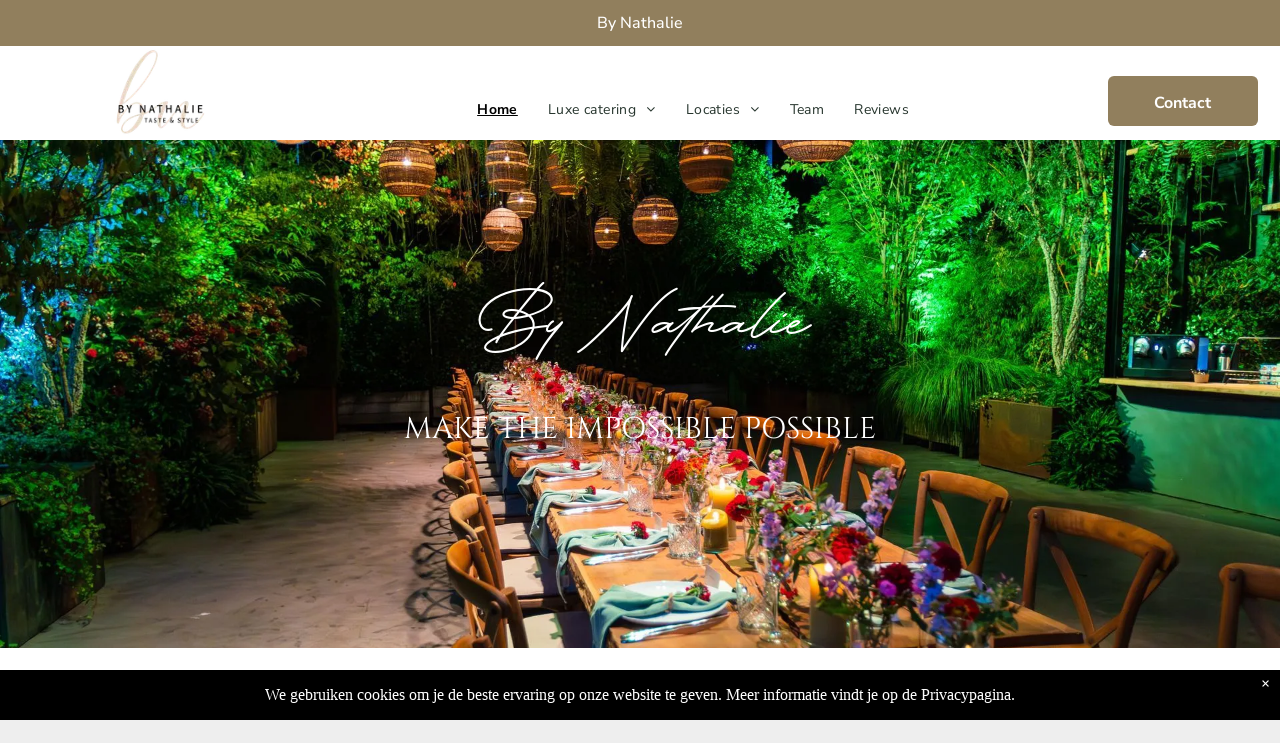

--- FILE ---
content_type: text/html;charset=utf-8
request_url: https://www.bynathalie.eu/
body_size: 32151
content:
<!doctype html >
<html xmlns="http://www.w3.org/1999/xhtml" lang="nl"
      class="">
<head>
    <meta charset="utf-8">
    




































<script type="text/javascript">
    window._currentDevice = 'desktop';
    window.Parameters = window.Parameters || {
        HomeUrl: 'https://www.bynathalie.eu/',
        AccountUUID: 'e14b8979f874450eb23b922c8cc60a8e',
        SystemID: 'US_DIRECT_PRODUCTION',
        SiteAlias: '883028ac',
        SiteType: atob('RFVEQU9ORQ=='),
        PublicationDate: 'Sun May 18 16:14:05 UTC 2025',
        ExternalUid: null,
        IsSiteMultilingual: false,
        InitialPostAlias: '',
        InitialPostPageUuid: '',
        InitialDynamicItem: '',
        DynamicPageInfo: {
            isDynamicPage: false,
            base64JsonRowData: 'null',
        },
        InitialPageAlias: 'home',
        InitialPageUuid: '982a9295026845a8b00fc53ca11f2a39',
        InitialPageId: '1171757547',
        InitialEncodedPageAlias: 'aG9tZQ==',
        InitialHeaderUuid: '5f0cec0503d2404298995682803fe2c1',
        CurrentPageUrl: '',
        IsCurrentHomePage: true,
        AllowAjax: false,
        AfterAjaxCommand: null,
        HomeLinkText: 'Back To Home',
        UseGalleryModule: false,
        CurrentThemeName: 'Layout Theme',
        ThemeVersion: '52140',
        DefaultPageAlias: '',
        RemoveDID: true,
        WidgetStyleID: null,
        IsHeaderFixed: false,
        IsHeaderSkinny: false,
        IsBfs: true,
        StorePageAlias: 'null',
        StorePagesUrls: 'e30=',
        IsNewStore: 'false',
        StorePath: '',
        StoreId: 'null',
        StoreVersion: 0,
        StoreBaseUrl: '',
        StoreCleanUrl: true,
        StoreDisableScrolling: true,
        IsStoreSuspended: false,
        HasCustomDomain: true,
        SimpleSite: false,
        showCookieNotification: true,
        cookiesNotificationMarkup: ' <div> <p class=\"rteBlock\">We gebruiken cookies om je de beste ervaring op onze website te geven. Meer informatie vindt je op de Privacypagina.<\/p> \n<\/div> \n',
        translatedPageUrl: '',
        isFastMigrationSite: false,
        sidebarPosition: 'NA',
        currentLanguage: 'nl',
        currentLocale: 'nl',
        NavItems: '{}',
        errors: {
            general: 'There was an error connecting to the page.<br/> Make sure you are not offline.',
            password: 'Incorrect name/password combination',
            tryAgain: 'Try again'
        },
        NavigationAreaParams: {
            ShowBackToHomeOnInnerPages: true,
            NavbarSize: -1,
            NavbarLiveHomePage: 'https://www.bynathalie.eu/',
            BlockContainerSelector: '.dmBody',
            NavbarSelector: '#dmNav:has(a)',
            SubNavbarSelector: '#subnav_main'
        },
        hasCustomCode: true,
        planID: '7',
        customTemplateId: 'null',
        siteTemplateId: 'null',
        productId: 'DM_DIRECT',
        disableTracking: false,
        pageType: 'FROM_SCRATCH',
        isRuntimeServer: true,
        isInEditor: false,
        hasNativeStore: false,
        defaultLang: 'nl',
        hamburgerMigration: null,
        isFlexSite: false
    };

    window.Parameters.LayoutID = {};
    window.Parameters.LayoutID[window._currentDevice] = 6;
    window.Parameters.LayoutVariationID = {};
    window.Parameters.LayoutVariationID[window._currentDevice] = 5;
</script>





















<!-- Injecting site-wide to the head -->

<meta name="google-site-verification" content="grOX85hj-s2oxNTfEX5739p7fN8p9-T6q1_5ADv9VBY" data-swh-uuid="efea1e26ba634bc89f096187b07bbfea"/>



<!-- End Injecting site-wide to the head -->

<!-- Inject secured cdn script -->


<!-- ========= Meta Tags ========= -->
<!-- PWA settings -->
<script>
    function toHash(str) {
        var hash = 5381, i = str.length;
        while (i) {
            hash = hash * 33 ^ str.charCodeAt(--i)
        }
        return hash >>> 0
    }
</script>
<script>
    (function (global) {
    //const cacheKey = global.cacheKey;
    const isOffline = 'onLine' in navigator && navigator.onLine === false;
    const hasServiceWorkerSupport = 'serviceWorker' in navigator;
    if (isOffline) {
        console.log('offline mode');
    }
    if (!hasServiceWorkerSupport) {
        console.log('service worker is not supported');
    }
    if (hasServiceWorkerSupport && !isOffline) {
        window.addEventListener('load', function () {
            const serviceWorkerPath = '/runtime-service-worker.js?v=3';
            navigator.serviceWorker
                .register(serviceWorkerPath, { scope: './' })
                .then(
                    function (registration) {
                        // Registration was successful
                        console.log(
                            'ServiceWorker registration successful with scope: ',
                            registration.scope
                        );
                    },
                    function (err) {
                        // registration failed :(
                        console.log('ServiceWorker registration failed: ', err);
                    }
                )
                .catch(function (err) {
                    console.log(err);
                });
        });

        // helper function to refresh the page
        var refreshPage = (function () {
            var refreshing;
            return function () {
                if (refreshing) return;
                // prevent multiple refreshes
                var refreshkey = 'refreshed' + location.href;
                var prevRefresh = localStorage.getItem(refreshkey);
                if (prevRefresh) {
                    localStorage.removeItem(refreshkey);
                    if (Date.now() - prevRefresh < 30000) {
                        return; // dont go into a refresh loop
                    }
                }
                refreshing = true;
                localStorage.setItem(refreshkey, Date.now());
                console.log('refereshing page');
                window.location.reload();
            };
        })();

        function messageServiceWorker(data) {
            return new Promise(function (resolve, reject) {
                if (navigator.serviceWorker.controller) {
                    var worker = navigator.serviceWorker.controller;
                    var messageChannel = new MessageChannel();
                    messageChannel.port1.onmessage = replyHandler;
                    worker.postMessage(data, [messageChannel.port2]);
                    function replyHandler(event) {
                        resolve(event.data);
                    }
                } else {
                    resolve();
                }
            });
        }
    }
})(window);
</script>
<!-- Add manifest -->
<!-- End PWA settings -->



<link rel="canonical" href="https://www.bynathalie.eu/">

<meta id="view" name="viewport" content="initial-scale=1, minimum-scale=1, maximum-scale=5, viewport-fit=cover">
<meta name="apple-mobile-web-app-capable" content="yes">

<!--Add favorites icons-->

<link rel="apple-touch-icon"
      href="https://irp.cdn-website.com/883028ac/dms3rep/multi/Favicon+ByNathalie.png"/>

<link rel="icon" type="image/x-icon" href="https://irp.cdn-website.com/883028ac/site_favicon_16_1711548908147.ico"/>

<!-- End favorite icons -->
<link rel="preconnect" href="https://lirp.cdn-website.com/"/>



<!-- render the required CSS and JS in the head section -->
<script id='d-js-dmapi'>
    window.SystemID = 'US_DIRECT_PRODUCTION';

    if (!window.dmAPI) {
        window.dmAPI = {
            registerExternalRuntimeComponent: function () {
            },
            getCurrentDeviceType: function () {
                return window._currentDevice;
            },
            runOnReady: (ns, fn) => {
                const safeFn = dmAPI.toSafeFn(fn);
                ns = ns || 'global_' + Math.random().toString(36).slice(2, 11);
                const eventName = 'afterAjax.' + ns;

                if (document.readyState === 'complete') {
                    $.DM.events.off(eventName).on(eventName, safeFn);
                    setTimeout(function () {
                        safeFn({
                            isAjax: false,
                        });
                    }, 0);
                } else {
                    window?.waitForDeferred?.('dmAjax', () => {
                        $.DM.events.off(eventName).on(eventName, safeFn);
                        safeFn({
                            isAjax: false,
                        });
                    });
                }
            },
            toSafeFn: (fn) => {
                if (fn?.safe) {
                    return fn;
                }
                const safeFn = function (...args) {
                    try {
                        return fn?.apply(null, args);
                    } catch (e) {
                        console.log('function failed ' + e.message);
                    }
                };
                safeFn.safe = true;
                return safeFn;
            }
        };
    }

    if (!window.requestIdleCallback) {
        window.requestIdleCallback = function (fn) {
            setTimeout(fn, 0);
        }
    }
</script>

<!-- loadCSS function header.jsp-->






<script id="d-js-load-css">
/**
 * There are a few <link> tags with CSS resource in them that are preloaded in the page
 * in each of those there is a "onload" handler which invokes the loadCSS callback
 * defined here.
 * We are monitoring 3 main CSS files - the runtime, the global and the page.
 * When each load we check to see if we can append them all in a batch. If threre
 * is no page css (which may happen on inner pages) then we do not wait for it
 */
(function () {
  let cssLinks = {};
  function loadCssLink(link) {
    link.onload = null;
    link.rel = "stylesheet";
    link.type = "text/css";
  }
  
    function checkCss() {
      const pageCssLink = document.querySelector("[id*='CssLink']");
      const widgetCssLink = document.querySelector("[id*='widgetCSS']");

        if (cssLinks && cssLinks.runtime && cssLinks.global && (!pageCssLink || cssLinks.page) && (!widgetCssLink || cssLinks.widget)) {
            const storedRuntimeCssLink = cssLinks.runtime;
            const storedPageCssLink = cssLinks.page;
            const storedGlobalCssLink = cssLinks.global;
            const storedWidgetCssLink = cssLinks.widget;

            storedGlobalCssLink.disabled = true;
            loadCssLink(storedGlobalCssLink);

            if (storedPageCssLink) {
                storedPageCssLink.disabled = true;
                loadCssLink(storedPageCssLink);
            }

            if(storedWidgetCssLink) {
                storedWidgetCssLink.disabled = true;
                loadCssLink(storedWidgetCssLink);
            }

            storedRuntimeCssLink.disabled = true;
            loadCssLink(storedRuntimeCssLink);

            requestAnimationFrame(() => {
                setTimeout(() => {
                    storedRuntimeCssLink.disabled = false;
                    storedGlobalCssLink.disabled = false;
                    if (storedPageCssLink) {
                      storedPageCssLink.disabled = false;
                    }
                    if (storedWidgetCssLink) {
                      storedWidgetCssLink.disabled = false;
                    }
                    // (SUP-4179) Clear the accumulated cssLinks only when we're
                    // sure that the document has finished loading and the document 
                    // has been parsed.
                    if(document.readyState === 'interactive') {
                      cssLinks = null;
                    }
                }, 0);
            });
        }
    }
  

  function loadCSS(link) {
    try {
      var urlParams = new URLSearchParams(window.location.search);
      var noCSS = !!urlParams.get("nocss");
      var cssTimeout = urlParams.get("cssTimeout") || 0;

      if (noCSS) {
        return;
      }
      if (link.href && link.href.includes("d-css-runtime")) {
        cssLinks.runtime = link;
        checkCss();
      } else if (link.id === "siteGlobalCss") {
        cssLinks.global = link;
        checkCss();
      } 
      
      else if (link.id && link.id.includes("CssLink")) {
        cssLinks.page = link;
        checkCss();
      } else if (link.id && link.id.includes("widgetCSS")) {
        cssLinks.widget = link;
        checkCss();
      }
      
      else {
        requestIdleCallback(function () {
          window.setTimeout(function () {
            loadCssLink(link);
          }, parseInt(cssTimeout, 10));
        });
      }
    } catch (e) {
      throw e
    }
  }
  window.loadCSS = window.loadCSS || loadCSS;
})();
</script>



<script data-role="deferred-init" type="text/javascript">
    /* usage: window.getDeferred(<deferred name>).resolve() or window.getDeferred(<deferred name>).promise.then(...)*/
    function Def() {
        this.promise = new Promise((function (a, b) {
            this.resolve = a, this.reject = b
        }).bind(this))
    }

    const defs = {};
    window.getDeferred = function (a) {
        return null == defs[a] && (defs[a] = new Def), defs[a]
    }
    window.waitForDeferred = function (b, a, c) {
        let d = window?.getDeferred?.(b);
        d
            ? d.promise.then(a)
            : c && ["complete", "interactive"].includes(document.readyState)
                ? setTimeout(a, 1)
                : c
                    ? document.addEventListener("DOMContentLoaded", a)
                    : console.error(`Deferred  does not exist`);
    };
</script>
<style id="forceCssIncludes">
    /* This file is auto-generated from a `scss` file with the same name */

.videobgwrapper{overflow:hidden;position:absolute;z-index:0;width:100%;height:100%;top:0;left:0;pointer-events:none;border-radius:inherit}.videobgframe{position:absolute;width:101%;height:100%;top:50%;left:50%;transform:translateY(-50%) translateX(-50%);object-fit:fill}#dm video.videobgframe{margin:0}@media (max-width:767px){.dmRoot .dmPhotoGallery.newPhotoGallery:not(.photo-gallery-done){min-height:80vh}}@media (min-width:1025px){.dmRoot .dmPhotoGallery.newPhotoGallery:not(.photo-gallery-done){min-height:45vh}}@media (min-width:768px) and (max-width:1024px){.responsiveTablet .dmPhotoGallery.newPhotoGallery:not(.photo-gallery-done){min-height:45vh}}#dm [data-show-on-page-only]{display:none!important}#dmRoot div.stickyHeaderFix div.site_content{margin-top:0!important}#dmRoot div.stickyHeaderFix div.hamburger-header-container{position:relative}
    
body #dm #\31 898864862:not(.photo-gallery-done):not([data-widget-initialized]) { height: 365.0px !important; min-height: initial;}
</style>
<style id="cssVariables" type="text/css">
    :root {
  --color_1: rgba(181, 157, 135, 1);
  --color_2: rgba(255, 255, 255, 1);
  --color_3: rgba(246, 244, 235, 1);
  --color_4: rgba(41, 49, 51, 1);
  --color_5: rgba(39, 54, 46, 1);
  --color_6: rgba(145, 127, 93, 1);
  --color_7: rgba(0, 0, 0, 1);
  --color_8: rgba(0, 0, 0, 0);
}
</style>


<style id="hideAnimFix">
  .dmDesktopBody:not(.editGrid) [data-anim-desktop]:not([data-anim-desktop='none']), .dmDesktopBody:not(.editGrid) [data-anim-extended] {
    visibility: hidden;
  }

  .dmDesktopBody:not(.editGrid) .dmNewParagraph[data-anim-desktop]:not([data-anim-desktop='none']), .dmDesktopBody:not(.editGrid) .dmNewParagraph[data-anim-extended] {
    visibility: hidden !important;
  }


  #dmRoot:not(.editGrid) .flex-element [data-anim-extended] {
    visibility: hidden;
  }

</style>



<style id="criticalCss">
    @charset "UTF-8";@font-face{font-family:FontAwesome;font-display:block;src:url(https://static.cdn-website.com/fonts/fontawesome-webfont.eot?v=6);src:url(https://static.cdn-website.com/fonts/fontawesome-webfont.eot?#iefix&v=6) format("embedded-opentype"),url(https://static.cdn-website.com/fonts/fontawesome-webfont.woff?v=6) format("woff"),url(https://static.cdn-website.com/fonts/fontawesome-webfont.ttf?v=6) format("truetype"),url(https://static.cdn-website.com/fonts/fontawesome-webfont.svg#fontawesomeregular?v=6) format("svg");font-weight:400;font-style:normal}@font-face{font-family:'Nunito Sans';font-style:normal;font-weight:200 1000;font-stretch:100%;font-display:swap;src:url(https://irp.cdn-website.com/fonts/s/nunitosans/v15/pe0TMImSLYBIv1o4X1M8ce2xCx3yop4tQpF_MeTm0lfGWVpNn64CL7U8upHZIbMV51Q42ptCp7t1R-s.woff2) format('woff2');unicode-range:U+0000-00FF,U+0131,U+0152-0153,U+02BB-02BC,U+02C6,U+02DA,U+02DC,U+0304,U+0308,U+0329,U+2000-206F,U+20AC,U+2122,U+2191,U+2193,U+2212,U+2215,U+FEFF,U+FFFD}@font-face{font-family:'Nunito Sans';font-style:italic;font-weight:200 1000;font-stretch:100%;font-display:swap;src:url(https://irp.cdn-website.com/fonts/s/nunitosans/v15/pe0RMImSLYBIv1o4X1M8cce4OdVisMz5nZRqy6cmmmU3t2FQWEAEOvV9wNvrwlNstMKW3Y6K5WMwd-laLQ.woff2) format('woff2');unicode-range:U+0000-00FF,U+0131,U+0152-0153,U+02BB-02BC,U+02C6,U+02DA,U+02DC,U+0304,U+0308,U+0329,U+2000-206F,U+20AC,U+2122,U+2191,U+2193,U+2212,U+2215,U+FEFF,U+FFFD}@font-face{font-family:Cinzel;font-style:normal;font-weight:400 900;font-display:swap;src:url(https://irp.cdn-website.com/fonts/s/cinzel/v23/8vIJ7ww63mVu7gt79mT7.woff2) format('woff2');unicode-range:U+0000-00FF,U+0131,U+0152-0153,U+02BB-02BC,U+02C6,U+02DA,U+02DC,U+0304,U+0308,U+0329,U+2000-206F,U+20AC,U+2122,U+2191,U+2193,U+2212,U+2215,U+FEFF,U+FFFD}:root{--color_1:rgba(181, 157, 135, 1);--color_2:rgba(255, 255, 255, 1);--color_3:rgba(246, 244, 235, 1);--color_4:rgba(41, 49, 51, 1);--color_5:rgba(39, 54, 46, 1);--color_6:rgba(145, 127, 93, 1);--color_7:rgba(0, 0, 0, 1);--color_8:rgba(0, 0, 0, 0)}.dmInner{min-height:100vh!important;position:relative}.dmPopup,.dmPopupMask{position:fixed;left:0}[dmtemplateid*=amburger] .dmLayoutWrapper{overflow:hidden}.clearfix:after{clear:both;visibility:hidden;line-height:0;height:0}.clearfix:after,.clearfix:before{content:' ';display:table}.clearfix{display:inline-block}#dm .dmWidget .icon{font-size:26px}body.dmRoot #dm .dmOuter .dmInner .dmWidget .icon.hasFontIcon{height:26px;margin-top:-13px;line-height:normal;text-align:center;background-image:none}.dmRoot .hasFontIcon{background-image:none!important}.dmPopupMask{margin:0;display:none;width:10px;z-index:1000000999;top:0}#dmRoot .dmPopup,.dmPopup,.dmPopupClose:before,[data-display-type=block]{display:block}.dmPopup{text-align:left;top:10px;width:93%;z-index:1000009999!important;box-sizing:border-box;background:#f5f5f5;overflow-y:auto;height:100%}.dmPopup .dmPopupTitle{text-align:left;font:700 19px Helvetica,Arial;margin:20px 20px 35px;color:#999}#dm .dmInner .dmWidget,#dm .dmPhotoGallery.newPhotoGallery .photoGalleryThumbs .caption-container .caption-inner div,#dm .dmPhotoGallery.newPhotoGallery .photoGalleryThumbs .caption-container .caption-inner h3,#dm .dmPhotoGallery.newPhotoGallery.captionAlignment-center_center .photoGalleryThumbs .caption-container .caption-inner:not(:has(>.caption-link)) div,#dm .dmPhotoGallery.newPhotoGallery.captionAlignment-center_center .photoGalleryThumbs .caption-container .caption-inner:not(:has(>.caption-link)) h3,#dm .dmPhotoGallery.newPhotoGallery.captionAlignment-top_center .photoGalleryThumbs .caption-container .caption-inner:not(:has(>.caption-link)) div,#dm .dmPhotoGallery.newPhotoGallery.captionAlignment-top_center .photoGalleryThumbs .caption-container .caption-inner:not(:has(>.caption-link)) h3,.dmHeader,.dmPhotoGallery.newPhotoGallery .photoGalleryThumbs .caption-container .caption-inner,.dmPhotoGalleryHolder,.imageWidget a,.text-align-center{text-align:center}#dmPopup{opacity:0}.dmPopupClose,.dmPopupClose:before{position:absolute;visibility:visible}.dmPopupClose{border-radius:25px;width:27px;height:27px;z-index:1;background-color:rgba(255,255,255,.4);top:12px;right:12px}.dmPopupClose:before{font-size:20px;color:#000;top:3px;right:3px}body.dmDesktopBody:not(.mac) .data::-webkit-scrollbar{width:5px;height:5px}body.dmDesktopBody:not(.mac) .data::-webkit-scrollbar-track{background:rgba(0,0,0,.1)}body.dmDesktopBody:not(.mac) .data::-webkit-scrollbar-thumb{background:#c8c8c8;box-shadow:inset 0 1px 2px #454545;border-radius:45px}.dmRespRow.fullBleedMode>.dmRespColsWrapper{width:100%!important;max-width:100%!important}.dmRespRow.fullBleedMode{padding-left:0!important;padding-right:0!important}#dm .dmRespRow .dmRespColsWrapper{display:flex}#dm .dmInner .dmWidget.align-center,.align-center{margin-left:auto;margin-right:auto}body.fix-mobile-scrolling{overflow:initial}#dmRoot{text-decoration-skip-ink:none}@media (min-width:1025px){#dmRoot.responsiveTablet #dm #dmStyle_outerContainer #dmStyle_innerContainer .showOnMedium{display:none!important}#dmRoot.responsiveTablet #dm [data-responsive-name=ResponsiveDesktopTopTabletHamburger] .site_content{margin-top:0!important}:root{--btn-text-font-size:16px}}@media (max-width:767px){#dmRoot.responsiveTablet #dm #dmStyle_outerContainer #dmStyle_innerContainer #hamburger-header-container~#stickyHeaderSpacer,#dmRoot.responsiveTablet #dm #dmStyle_outerContainer #dmStyle_innerContainer .showOnLarge{display:none!important}}@media (min-width:768px) and (max-width:1024px){#dmRoot.responsiveTablet #dm #dmStyle_outerContainer #dmStyle_innerContainer #hamburger-header-container~#stickyHeaderSpacer,#dmRoot.responsiveTablet #dm #dmStyle_outerContainer #dmStyle_innerContainer .showOnLarge,[data-hidden-on-tablet]{display:none!important}:root{--btn-text-font-size:16px}}@media (min-width:1025px) and (max-width:1399px){[data-hidden-on-desktop]{display:none!important}}body{-webkit-overflow-scrolling:touch}:not(.runtime-module-container) .layout-drawer,:not(.runtime-module-container) .layout-drawer-hamburger,:not(.runtime-module-container) .layout-drawer-overlay{visibility:hidden}:not(.runtime-module-container) .layout-drawer{position:fixed;transform:translate(-100%,-100%)}:not(.runtime-module-container) .layout-drawer-overlay{opacity:0}.runtime-module-container{width:100%}.runtime-module-container[dmtemplateid*=amburger] #site_content,.runtime-module-container[dmtemplateid*=amburger] .dmInner{position:static}.runtime-module-container[dmtemplateid*=amburger] #site_content .site_content{position:relative}.runtime-module-container[dmtemplateid*=amburger] .dmLayoutWrapper{background-color:transparent}.runtime-module-container .hamburger-header-container{position:fixed;z-index:2;top:0;left:0;width:100%}.runtime-module-container .hamburger-header-container .hamburger-header{min-height:43px}.runtime-module-container .layout-drawer,.runtime-module-container .layout-drawer-hamburger,.runtime-module-container .layout-drawer-overlay{visibility:visible}.runtime-module-container[dmtemplateid*=amburger] .site_content{margin-top:59px}.runtime-module-container .layout-drawer,.runtime-module-container .layout-drawer-overlay{height:100%;position:fixed;top:0;left:0}.runtime-module-container .layout-drawer{background-color:#fff;width:75vw;transform:translate(-100%,0);overflow:auto;-webkit-overflow-scrolling:auto;z-index:13;display:flex;flex-direction:column}.runtime-module-container .layout-drawer .dmRespRow:not(.dmPlaceHolderRespRow) .dmRespColsWrapper .dmRespCol:not(.content-removed):only-child:empty{min-height:0}.runtime-module-container .layout-drawer[data-origin=top]{min-height:20vh;min-width:40vw;max-height:100%;height:auto;width:100%;transform:translate(0,-100%)}.runtime-module-container .layout-drawer[data-origin=top][data-auto-height]{height:auto}.runtime-module-container .layout-drawer-overlay{width:100vw;background-color:rgba(0,0,0,.4);opacity:0;z-index:6}.runtime-module-container.layout-drawer_fixed-header #dmFirstContainer,.runtime-module-container.layout-drawer_fixed-header #hamburger-header-container{z-index:7}.runtime-module-container.layout-drawer_fixed-header #hamburger-header-container{background-color:#fff}.runtime-module-container.layout-drawer_fixed-header .layout-drawer{opacity:1}.runtime-module-container.layout-drawer_fixed-header .layout-drawer:not([open]){opacity:0}body:not([data-flex-site]) .layout-drawer .dmRespRow:not(:first-of-type):not(:last-of-type){flex:1 1 auto}.layout-drawer-hamburger{background:0 0;-webkit-appearance:none;appearance:none;position:fixed;left:18px;margin-left:env(safe-area-inset-left);padding:17px 11px;z-index:14;width:52px;height:52px;color:#787878;display:flex;flex-direction:column;border:0;justify-content:space-between;align-items:stretch;top:18px;border-radius:0}.layout-drawer-hamburger:not(:focus){outline:unset}.layout-drawer-hamburger .hamburger__slice{display:block;height:0;width:100%;border:1px solid currentColor;transform-origin:center}@media (max-width:767px){.layout-drawer-hamburger{background:0 0;-webkit-appearance:none;appearance:none;position:fixed;left:10px;margin-left:env(safe-area-inset-left);padding:13px 9px;z-index:14;width:40px;height:40px;color:#787878;display:flex;flex-direction:column;border:0;justify-content:space-between;align-items:stretch;top:10px;border-radius:0}.layout-drawer-hamburger:not(:focus){outline:unset}.layout-drawer-hamburger .hamburger__slice{display:block;height:0;width:100%;border:1px solid currentColor;transform-origin:center}}.hamburger-reverse .layout-drawer-hamburger{left:auto;right:10px;margin-right:env(safe-area-inset-right)}#dm-outer-wrapper #hamburger-header-container #hamburger-header .dmRespCol{display:flex;flex-direction:column;justify-content:center}nav{display:block}html{font-family:Source Sans Pro;-webkit-text-size-adjust:100%;-ms-text-size-adjust:100%}h1{font-size:2em;margin:.67em 0}img{border:0;max-width:100%;-ms-interpolation-mode:bicubic;display:inline-block}button{font-family:inherit;font-size:100%;margin:0;line-height:normal;text-transform:none;-webkit-appearance:button}button::-moz-focus-inner{border:0;padding:0}*,:after,:before{box-sizing:border-box}.dmRespRow{padding-top:15px;padding-bottom:15px}.dmRespRow:after,.dmRespRow:before{content:' ';display:table}.dmRespRow:after{clear:both}.dmRespRow,.dmRespRow .dmRespColsWrapper{max-width:960px;position:relative;margin:0 auto;width:100%}@media screen and (min-width:1200px){.rows-1200 .dmRespRow:not(.fullBleedMode) .dmRespColsWrapper{max-width:1200px}}.dmRespRow .dmRespCol{position:relative;width:100%;display:inline-block;vertical-align:top;float:left}.dmRespRow .dmRespCol>*{max-width:100%}.dmDesktopBody .dmRespRow .large-2{position:relative;width:16.66667%}.dmDesktopBody .dmRespRow .large-3{position:relative;width:25%}.dmDesktopBody .dmRespRow .large-7{position:relative;width:58.33333%}.dmDesktopBody .dmRespRow .large-9{position:relative;width:75%}.dmDesktopBody .dmRespRow .large-12{position:relative;width:100%}[class*=' dm-common-icons-']{speak:none;font-style:normal;font-weight:400;font-variant:normal;text-transform:none;line-height:1;-webkit-font-smoothing:antialiased;-moz-osx-font-smoothing:grayscale;font-family:dm-common-icons!important}.dm-common-icons-close:before{content:'\e901'}#dm div.dmContent [class*=' icon-'],[class*=' icon-']{font-family:FontAwesome!important;font-weight:400;font-style:normal;text-decoration:inherit;-webkit-font-smoothing:antialiased}[class*=' icon-']:before{text-decoration:none;display:inline-block;speak:none}a [class*=' icon-']{display:inline}[class*=' icon-']{display:inline;width:auto;height:auto;line-height:normal;vertical-align:baseline;background-image:none;background-position:0 0;background-repeat:repeat;margin-top:0}.icon-star:before{content:'\f005'}.icon-angle-right:before{content:'\f105'}.icon-angle-down:before{content:'\f107'}.animated{-webkit-animation-duration:1s;animation-duration:1s;-webkit-animation-fill-mode:both;animation-fill-mode:both}#dm .dmRespRow .dmRespCol>.dmWidget{overflow:initial}@media (min-width:768px){.hamburger-reverse .layout-drawer-hamburger{right:18px}#dm .dmRespRow .dmRespCol>.dmWidget{width:280px;max-width:100%}#dm .dmRespRow .dmRespCol.large-2>.dmWidget,#dm .dmRespRow .dmRespCol.large-3>.dmWidget{width:100%}}@media (max-width:767px){#dm .dmInner .dmWidget{width:100%}}#dm .dmInner .dmWidget:not(.displayNone){display:inline-block}#dm .dmInner .dmWidget:not(.flexButton):not(.displayNone)[data-display-type=block]{display:block}#dm .dmInner .dmWidget{text-decoration:none;margin:10px 0;clear:both;position:relative;line-height:22px;box-shadow:none;background-image:none;padding:0;height:auto;border-style:solid;white-space:nowrap}#dm .dmInner .dmWidget:after{content:'';display:inline-block;height:100%;vertical-align:middle;width:0;margin-right:-.25em}#dm .dmInner .dmWidget .iconBg{position:absolute;left:0;width:50px;top:50%;margin-top:-13px}#dm .dmWidget .text{display:inline-block;vertical-align:middle;font-size:1.125em;line-height:normal;white-space:normal;padding:10px 7px;max-width:98%}.dmInner{min-width:768px!important}html:not(.ios-preview) #dm .hasStickyHeader .dmInner div.dmHeaderContainer{position:fixed!important;z-index:101;width:100%;min-width:768px}.dmPhotoGallery{margin:10px 0;width:100%;overflow:hidden;min-height:1px;clear:both}.dmPhotoGallery .image-container{position:relative}.dmPhotoGallery.newPhotoGallery .photoGalleryThumbs .caption-container .caption-inner h3{margin:0;line-height:normal;font-size:21px}#dm .dmPhotoGallery.newPhotoGallery.captionAlignment-center_center .photoGalleryThumbs .caption-container .caption-inner .caption-button,#dm .dmPhotoGallery.newPhotoGallery.captionAlignment-top_center .photoGalleryThumbs .caption-container .caption-inner .caption-button{margin:10px auto}.dmPhotoGallery.newPhotoGallery .photoGalleryThumbs .caption-container .caption-inner .caption-text,.dmPhotoGallery.newPhotoGallery .photoGalleryThumbs .caption-container .caption-inner .caption-title{max-width:100%}#dm .dmPhotoGallery.newPhotoGallery .photoGalleryThumbs{list-style:none;position:relative}#dm .dmPhotoGallery.newPhotoGallery.captionAlignment-top_center .photoGalleryThumbs .caption-container .caption-inner:not(:has(>.caption-link)){justify-content:flex-start;align-items:center}#dm .dmPhotoGallery.newPhotoGallery.captionAlignment-center_center .photoGalleryThumbs .caption-container .caption-inner:not(:has(>.caption-link)){justify-content:center;align-items:center}#dm .dmPhotoGallery.newPhotoGallery .photoGalleryThumbs .caption-container .caption-inner{align-items:center}#dm .dmPhotoGallery.newPhotoGallery .dmPhotoGalleryHolder{width:100%;padding:0;display:none}#dm .dmPhotoGallery.newPhotoGallery .photogallery-row{display:flex}#dm .dmPhotoGallery.newPhotoGallery .layout-container.square{display:flex;width:100%;flex-direction:column}#dm .dmPhotoGallery.newPhotoGallery .layout-container .photogallery-column{display:flex;flex-direction:column;padding:0;width:100%;margin:0}#dm .dmPhotoGallery.newPhotoGallery .layout-container .photogallery-column.column-3{width:33.333%}#dm .dmPhotoGallery.newPhotoGallery .layout-container .photogallery-column.column-4{width:25%}#dm .dmPhotoGallery.newPhotoGallery .layout-container .photogallery-column .photoGalleryThumbs{position:relative;overflow:hidden}#dm .dmPhotoGallery.newPhotoGallery .layout-container .photogallery-column .photoGalleryThumbs .image-container{width:100%;overflow:hidden;background:url(https://dd-cdn.multiscreensite.com/runtime-img/galleryLoader.gif) center no-repeat}#dm .dmPhotoGallery.newPhotoGallery .layout-container .photogallery-column .photoGalleryThumbs .image-container.revealed{background:0}#dm .dmPhotoGallery.newPhotoGallery .layout-container .photogallery-column .photoGalleryThumbs .image-container a{display:flex;flex-direction:column;background-size:cover;padding-top:100%}#dm .dmPhotoGallery.newPhotoGallery .layout-container .photogallery-column .photoGalleryThumbs .image-container a img{display:none!important}#dm .dmPhotoGallery.newPhotoGallery .photoGalleryThumbs .thumbnailInnerWrapper{overflow:hidden;transform:translateZ(0)}#dm .dmPhotoGallery.newPhotoGallery .photoGalleryThumbs .image-container{overflow:hidden}#dm .dmPhotoGallery.newPhotoGallery .photoGalleryThumbs .image-container a{background-repeat:no-repeat;background-position:center}#dm .dmPhotoGallery.newPhotoGallery .photoGalleryThumbs .caption-container .caption-inner{display:flex;flex-direction:column;justify-content:center;position:relative;overflow:hidden;z-index:1;background-color:rgba(255,255,255,.9);color:#333;padding:15px;height:100%;box-sizing:border-box}#dm .dmPhotoGallery.newPhotoGallery .photoGalleryThumbs .caption-container .caption-inner .caption-button{margin:10px auto;max-width:100%}#dm .dmPhotoGallery.newPhotoGallery .photoGalleryThumbs .caption-container .caption-inner .caption-button .text{padding:10px 20px!important}#dm .dmPhotoGallery.newPhotoGallery.text-layout-over .photoGalleryThumbs .caption-container{height:100%;width:100%;position:absolute;top:0;left:0;padding:inherit}.imageWidget img[width][height],img[width][height]{height:auto}#dm .dmPhotoGallery.newPhotoGallery.text-layout-over .photoGalleryThumbs .caption-inner{display:flex;flex-direction:column;justify-content:center;box-sizing:border-box;min-height:0!important;padding:10px;transform:scale(1.05);opacity:0;filter:alpha(opacity=0)}.imageWidget{position:relative}.imageWidget a{font-style:italic}.dmNewParagraph[data-version]{line-height:initial}.dmNewParagraph[data-version] .text-align-center{text-align:center!important}.dmNewParagraph[data-version] h1,.dmNewParagraph[data-version] p{margin-top:0;margin-bottom:0}*{border:0 solid #333;scrollbar-arrow-color:#fff;scrollbar-track-color:#F2F2F2;scrollbar-face-color:silver;scrollbar-highlight-color:silver;scrollbar-3dlight-color:silver;scrollbar-shadow-color:silver;scrollbar-darkshadow-color:silver;scrollbar-width:12px}A IMG{border:none}h1,h3,ul{margin-left:0;margin-right:0}.dmInner *{-webkit-font-smoothing:antialiased}.clearfix,a,img,li,ul{vertical-align:top}#site_content{position:relative}.dmOuter{word-wrap:break-word}.dmInner{font-size:16px;background:#fff;color:#666}.dmDesktopBody .dmInner{min-width:960px}.dmInner a{color:#463939;outline:0;vertical-align:inherit}.dmInner ul:not(.defaultList){padding:0}.dmHeader{background:#68ccd1;color:#666;position:relative;width:100%;max-width:100%}DIV.dmBody{padding:0;clear:both}.dmContent{margin:0;padding:0}#site_content ul:not(.defaultList){-webkit-padding-start:0;-moz-padding-start:0;list-style-position:inside}.dmLargeBody .dmBody .dmRespRowsWrapper{background-color:#fff}.dmRespRowsWrapper{max-width:960px;margin:0 auto}.dmRespCol>[dmle_extension]:not(:first-child){margin-top:10px}.dmLargeBody .imageWidget:not(.displayNone){display:inline-block;max-width:100%}#dm .dmRespColsWrapper,.dmStandardDesktop{display:block}.imageWidget:not(.displayNone) img{width:100%}h3{font-weight:400;font-size:23px}.dmNewParagraph{text-align:left;margin:8px 0;padding:2px 0}.dmLargeBody .dmRespRowsWrapper>.dmRespRow .dmRespCol,.dmLargeBody .fHeader .dmRespRow .dmRespCol{padding-left:.75%;padding-right:.75%}.dmLargeBody .dmRespRowsWrapper>.dmRespRow .dmRespCol:first-child,.dmLargeBody .fHeader .dmRespRow .dmRespCol:first-child{padding-left:0;padding-right:1.5%}.dmLargeBody .dmRespRowsWrapper>.dmRespRow .dmRespCol:last-child,.dmLargeBody .fHeader .dmRespRow .dmRespCol:last-child{padding-right:0;padding-left:1.5%}.dmLargeBody .dmRespRowsWrapper>.dmRespRow .dmRespCol:only-child,.dmLargeBody .fHeader .dmRespRow .dmRespCol:only-child{padding-left:0;padding-right:0}#dmFirstContainer .dmRespRowsWrapper:after,#dmFirstContainer .dmRespRowsWrapper:before{content:"";display:table}.dmLinksMenu>ul{display:block;margin:0;font-size:inherit}.dmStandardDesktop{margin:0 auto}.dmPhotoGalleryHolder{font-size:medium!important;margin:0;list-style:none}#dm .dmPhotoGallery .dmPhotoGalleryHolder{width:100%;padding:0}body{width:100%;overflow:hidden;-webkit-text-size-adjust:100%!important;-ms-text-size-adjust:100%!important;background-color:#eee}.main-navigation.unifiednav{-js-display:flex;display:flex;justify-content:flex-start;align-items:stretch;overflow:visible}.main-navigation.unifiednav ul{list-style:none;padding:0;margin:0;font-size:1rem}.main-navigation.unifiednav .unifiednav__container{-js-display:flex;display:flex;justify-content:flex-start;list-style:none}.main-navigation.unifiednav .unifiednav__container>.unifiednav__item-wrap{-js-display:flex;display:flex;justify-content:flex-start;position:relative;font-weight:400}.main-navigation.unifiednav .unifiednav__container:not([data-depth])>.unifiednav__item-wrap::after,.main-navigation.unifiednav .unifiednav__container:not([data-depth])>.unifiednav__item-wrap::before{content:'';align-self:center;font-weight:700}.main-navigation.unifiednav .unifiednav__container>.unifiednav__item-wrap>.unifiednav__item{-js-display:flex;display:flex;justify-content:flex-start;align-items:center;flex-direction:row;color:inherit;text-decoration:none;position:relative;padding:12px 15px;margin:0;font-weight:inherit;letter-spacing:.03em}.main-navigation.unifiednav .unifiednav__container:not([data-depth])>.unifiednav__item-wrap>.unifiednav__item{padding:0 15px}.main-navigation.unifiednav .unifiednav__container>.unifiednav__item-wrap>.unifiednav__item .nav-item-text{white-space:nowrap}.main-navigation.unifiednav .unifiednav__container:not([data-depth])>.unifiednav__item-wrap>.unifiednav__item .nav-item-text::after,.main-navigation.unifiednav .unifiednav__container:not([data-depth])>.unifiednav__item-wrap>.unifiednav__item .nav-item-text::before{content:'';width:100%;height:0;border:0 solid transparent;border-top-color:currentColor;display:block;opacity:0}.main-navigation.unifiednav .unifiednav__container:not([data-depth])>.unifiednav__item-wrap>.unifiednav__item.dmNavItemSelected .nav-item-text::after,.main-navigation.unifiednav .unifiednav__container:not([data-depth])>.unifiednav__item-wrap>.unifiednav__item.dmNavItemSelected .nav-item-text::before{opacity:1}.main-navigation.unifiednav.effect-none,.main-navigation.unifiednav.effect-text-color{padding:12px 15px}.main-navigation.unifiednav.effect-text-color .unifiednav__container:not([data-depth])>.unifiednav__item-wrap>.unifiednav__item.dmNavItemSelected{color:#9a9a9a}.main-navigation.unifiednav .unifiednav__container .unifiednav__item:not(.unifiednav__item_has-sub-nav) .icon{display:none}.main-navigation.unifiednav .unifiednav__container[data-depth='1']{min-width:100%}.main-navigation.unifiednav .unifiednav__container[data-depth]{position:absolute;top:0;left:0;flex-direction:column;opacity:0;z-index:100;background-color:#faf9f9}.main-navigation.unifiednav .unifiednav__container[data-depth='0']{top:100%;transform:translateY(-10px)}.main-navigation.unifiednav:not(.unifiednav_vertical) .unifiednav__container[data-depth='0']{left:15px}.main-navigation.unifiednav .unifiednav__container>.unifiednav__item-wrap .unifiednav__container>.unifiednav__item-wrap{flex-direction:column}.main-navigation.unifiednav .unifiednav__container[data-depth]>.unifiednav__item-wrap .unifiednav__item{padding:15px 30px 15px 15px;margin:0}.main-navigation.unifiednav .unifiednav__container[data-depth]>.unifiednav__item-wrap:not(:last-child)::after{content:''!important;width:100%;height:0;color:#ececec;align-self:center;border:0 solid currentColor}.main-navigation.unifiednav[layout-sub=submenu_horizontal_1] .unifiednav__container[data-depth]{color:#999}.main-navigation.unifiednav.unifiednav_vertical .unifiednav__container[data-depth]{left:0}.main-navigation.unifiednav.unifiednav_vertical .unifiednav__container>.unifiednav__item-wrap:not(:last-child)::after{content:''!important}.main-navigation.unifiednav.unifiednav_vertical .unifiednav__container>.unifiednav__item-wrap>.unifiednav__item{flex:1 1 auto}.main-navigation.unifiednav:not(.unifiednav_vertical) .unifiednav__container[data-depth='1']{transform:translateX(-10%) translateY(0);left:100%}.main-navigation.unifiednav .unifiednav__container>.unifiednav__item-wrap>.unifiednav__item.unifiednav__item_has-sub-nav .icon{display:initial;padding-left:10px;margin-left:0}.main-navigation.unifiednav .unifiednav__container[data-depth] .unifiednav__item_has-sub-nav .icon{transform:rotate(0)}.main-navigation.unifiednav:not(.unifiednav_vertical)>.unifiednav__container{justify-content:inherit}#dm .p_hfcontainer nav.main-navigation.unifiednav{min-width:9em!important;text-align:initial!important}#dm .main-navigation.unifiednav .unifiednav__container[data-depth]{background-color:transparent}#dm .main-navigation.unifiednav[layout-sub=submenu_horizontal_1] .unifiednav__container[data-depth]{background-color:#faf9f9}#dm .main-navigation.unifiednav .unifiednav__container[data-depth]>.unifiednav__item-wrap:not(:last-child)::after{color:#d1d1d1}#dm .main-navigation.unifiednav[data-nav-structure=VERTICAL] .unifiednav__container{flex-direction:column;flex:1 1 100%}#dm .main-navigation.unifiednav[data-nav-structure=VERTICAL] .unifiednav__container>.unifiednav__item-wrap>.unifiednav__item{padding:8px 0;margin:0}#dm .main-navigation.unifiednav[data-nav-structure=VERTICAL] .unifiednav__container>.unifiednav__item-wrap>.unifiednav__item.unifiednav__item_has-sub-nav .icon{padding-left:15px}#dm .main-navigation.unifiednav[data-nav-structure=VERTICAL] .unifiednav__container>.unifiednav__item-wrap>.unifiednav__item .nav-item-text{white-space:initial}#dm .main-navigation.unifiednav[data-nav-structure=VERTICAL] .unifiednav__container:not([data-depth])>.unifiednav__item-wrap{flex-direction:column}#dm .main-navigation.unifiednav[data-nav-structure=VERTICAL] .unifiednav__container:not([data-depth])>.unifiednav__item-wrap .unifiednav__container[data-depth]{opacity:1;position:static;transform:translate(0)}#dm .main-navigation.unifiednav[data-nav-structure=VERTICAL] .unifiednav__container:not([data-depth])>.unifiednav__item-wrap .unifiednav__container[data-depth]>.unifiednav__item-wrap .unifiednav__item{justify-content:inherit;padding:8px 1em;margin:0;font-size:.8em}#dm .main-navigation.unifiednav[data-nav-structure=VERTICAL] .unifiednav__container:not([data-depth])>.unifiednav__item-wrap::after{content:''!important;width:100%;height:0;color:#d1d1d1;align-self:flex-start;border:0 solid currentColor}#dm .main-navigation.unifiednav[data-nav-structure=VERTICAL][layout-main=vertical_nav_layout_1] .unifiednav__container:not([data-depth])>.unifiednav__item-wrap>.unifiednav__item{padding:15px 0}#dm .main-navigation.unifiednav[data-nav-structure=VERTICAL][layout-main=vertical_nav_layout_1] .unifiednav__container:not([data-depth])>.unifiednav__item-wrap>.unifiednav__container[data-depth]>.unifiednav__item-wrap .unifiednav__item{padding:8px 12px}#dm .main-navigation.unifiednav[data-nav-structure=VERTICAL][layout-main=vertical_nav_layout_1] .unifiednav__container:not([data-depth])>.unifiednav__item-wrap::after{border-top-width:1px}#dm .main-navigation.unifiednav[data-nav-structure=VERTICAL][data-show-vertical-sub-items=HIDE] .unifiednav__container[data-depth]{transform-origin:top;height:auto;overflow:hidden}#dm .main-navigation.unifiednav[data-nav-structure=VERTICAL][data-show-vertical-sub-items=HIDE]>.unifiednav__container:not([data-depth])>.unifiednav__item-wrap .unifiednav__container[data-depth]{opacity:0;max-height:0}#dm .main-navigation.unifiednav[data-nav-structure=VERTICAL][data-show-vertical-sub-items=HIDE]>.unifiednav__container:not([data-depth])>.unifiednav__item-wrap .unifiednav__item.dmNavItemSelected>.nav-item-text .icon::before{transform:rotate(180deg)}#dm .main-navigation.unifiednav:not([data-nav-structure=VERTICAL])>.unifiednav__container{flex-wrap:wrap;justify-content:inherit}#dm .main-navigation.unifiednav:not([data-nav-structure=VERTICAL])>.unifiednav__container .nav-item-text::before{text-align:left}#dm .main-navigation.unifiednav:not([data-nav-structure=VERTICAL]) .unifiednav__container:not([data-depth])>.unifiednav__item-wrap:not(:last-child)::after,#dm .main-navigation.unifiednav:not([data-nav-structure=VERTICAL]) .unifiednav__container:not([data-depth])>.unifiednav__item-wrap:not(:last-child)::before{content:''}.dmRoot:not(.dmTabletBody):not(.dmMobileBody) #dm .main-navigation.unifiednav:not([data-nav-structure=SPLIT]) .unifiednav__container[data-depth='1']{max-height:65vh;overflow-y:auto}.dmRoot:not(.dmTabletBody):not(.dmMobileBody) #dm .main-navigation.unifiednav:not([data-nav-structure=SPLIT]) .unifiednav__container[data-depth='1'] .unifiednav__item-wrap{flex-shrink:0}#dm .main-navigation.unifiednav[data-nav-structure=VERTICAL] .unifiednav__container>.unifiednav__item-wrap>.unifiednav__item.unifiednav__item_has-sub-nav .icon{display:inline-block;padding-right:0}#dm .dmBody .dmRespRowsWrapper{max-width:none;background-color:transparent}.dmLargeBody .dmRespRow{width:100%;max-width:none;margin-left:0;margin-right:0;padding-left:40px;padding-right:40px}.dm-bfs.dm-layout-home div.dmInner{background-color:#fff}.dmStandardDesktop .dmHeader{background-color:#68ccd1;max-width:100%}.dmRespRow:not(.dmPlaceHolderRespRow) .dmRespColsWrapper .dmRespCol:not(.content-removed).empty-column,.dmRespRow:not(.dmPlaceHolderRespRow) .dmRespColsWrapper .dmRespCol:not(.content-removed):only-child:empty{min-height:100px}.dmRespRow:not(.dmPlaceHolderRespRow) .dmRespCol:not(.content-removed).empty-column,.dmRespRow:not(.dmPlaceHolderRespRow) .dmRespCol:not(.content-removed):empty{min-height:1px}.dmRespRow:not(.dmPlaceHolderRespRow) .dmRespColsWrapper .dmRespCol:not(.content-removed):only-child.empty-column{min-height:100px}#dm div.dmContent h3,#dm div.dmFooter h3,#dm div.p_hfcontainer h3{color:#546259;direction:ltr;font-family:Cinzel,"Cinzel Fallback";font-weight:400;font-style:normal;text-decoration:none}#dm .dmRespCol div.dmNewParagraph,#dm div.dmInner,#dm div.dmInner .dmRespCol,.dmPhotoGallery .caption-text.caption-text{font-family:'Nunito Sans';color:var(--color_1)}#dm div.dmContent h1{font-family:Cinzel,"Cinzel Fallback";color:#546259;direction:ltr;font-weight:400;font-style:normal;text-decoration:none}#dm div.dmRespCol>*{line-height:normal}#dm div.dmContent .dmNewParagraph[data-version] h1{text-decoration:inherit}#dm div.dmContent .dmNewParagraph[data-version] h1 *{text-decoration:none}#dm div.dmNewParagraph p{color:#b59d87;direction:ltr;font-family:"Nunito Sans";font-weight:400;font-style:normal;text-decoration:none}#dm div.dmContent h1,#dm div.dmContent h3,#dm div.dmFooter h3{line-height:initial}#dm DIV.dmOuter DIV.dmInner{background-image:none;background-color:var(--color_2)}#dm div.dmInner,#dm div.dmInner .dmRespCol{font-size:16px}#dm div.dmContent h1{font-size:70px}#dm div.dmContent h3,#dm div.dmFooter h3,#dm div.p_hfcontainer h3{font-size:25px}@media all{:root{--btn-text-direction:ltr;--btn-border-r-color:var(--btn-border-color);--btn-border-l-color:var(--btn-border-color);--btn-border-b-width:var(--btn-border-width);--btn-border-width:0px;--btn-border-radius:6px;--btn-border-t-width:var(--btn-border-width);--btn-border-tl-radius:var(--btn-border-radius);--btn-border-br-radius:var(--btn-border-radius);--btn-border-bl-radius:var(--btn-border-radius);--btn-bg-color:var(--color_1);--btn-border-color:rgb(247, 247, 247);--btn-border-tr-radius:var(--btn-border-radius);--btn-border-r-width:var(--btn-border-width);--btn-border-b-color:var(--btn-border-color);--btn-border-l-width:var(--btn-border-width);--btn-border-t-color:var(--btn-border-color);--btn-text-align:center;--btn-text-color:var(--color_2);--btn-text-decoration:none;--btn-text-font-weight:700;--btn-icon-color:rgb(247, 247, 247);--btn-icon-fill:rgb(247, 247, 247);--btn-icon-wrpr-display:none;--btn-hover-border-b-color:var(--btn-hover-border-color);--btn-hover-bg:var(--color_5);--btn-hover-border-t-color:var(--btn-hover-border-color);--btn-hover-border-r-color:var(--btn-hover-border-color);--btn-hover-border-l-color:var(--btn-hover-border-color);--btn-hover-border-color:rgba(0, 0, 0, 0);--btn-hover-text-color:var(--btn-text-color);--btn-hover-text-font-weight:var(--btn-text-font-weight);--btn-hover-text-decoration:var(--btn-text-decoration);--btn-hover-text-font-style:var(--btn-text-font-style)}}@media (min-width:0px) and (max-width:767px){:root{--btn-text-font-size:16px}}#dm .dmWidget:not([data-buttonstyle]){overflow:initial;background-clip:border-box;border-radius:1px}#dm .dmWidget:not([data-buttonstyle]) .text{padding:16px 0}#dm .dmWidget:not([data-buttonstyle]) .iconBg{display:none}@media (min-width:768px){#dm .dmRespRow .dmRespCol>.dmWidget{width:222px}}#dm div.dmInner #site_content .dmWidget,#dm div.dmInner .dmHeader .dmWidget{background-color:var(--btn-bg-color);border-color:var(--btn-border-color);border-bottom-color:var(--btn-border-b-color);border-left-color:var(--btn-border-l-color);border-right-color:var(--btn-border-r-color);border-top-color:var(--btn-border-t-color);border-radius:var(--btn-border-radius);border-bottom-left-radius:var(--btn-border-bl-radius);border-bottom-right-radius:var(--btn-border-br-radius);border-top-left-radius:var(--btn-border-tl-radius);border-top-right-radius:var(--btn-border-tr-radius);border-width:var(--btn-border-width);border-bottom-width:var(--btn-border-b-width);border-left-width:var(--btn-border-l-width);border-right-width:var(--btn-border-r-width);border-top-width:var(--btn-border-t-width);direction:var(--btn-text-direction);text-align:var(--btn-text-align)}#dm .dmBody div.u_1898864862 .caption-inner,#dm .p_hfcontainer div.u_1732885538 .caption-inner{border-style:solid!important;border-width:0!important}#dm div.dmInner #site_content .dmWidget span.text{color:var(--btn-text-color);font-size:var(--btn-text-font-size);font-weight:var(--btn-text-font-weight);text-decoration:var(--btn-text-decoration)}#dm .p_hfcontainer .main-navigation.unifiednav:not(.unifiednav_vertical) .unifiednav__container:not([data-depth])>.unifiednav__item-wrap:not(:last-child)::after,#dm .p_hfcontainer .main-navigation.unifiednav:not(.unifiednav_vertical) .unifiednav__container:not([data-depth])>.unifiednav__item-wrap:not(:last-child)::before,#dm .p_hfcontainer .u_1740732287.main-navigation.unifiednav:not(.unifiednav_vertical) .unifiednav__container:not([data-depth])>.unifiednav__item-wrap:not(:last-child)::after,#dm .p_hfcontainer .u_1740732287.main-navigation.unifiednav:not(.unifiednav_vertical) .unifiednav__container:not([data-depth])>.unifiednav__item-wrap:not(:last-child)::before,#dm .p_hfcontainer nav.u_1740732287.main-navigation.unifiednav .unifiednav__container:not([data-depth])>.unifiednav__item-wrap>.unifiednav__item,#dm .p_hfcontainer nav.u_1740732287.main-navigation.unifiednav .unifiednav__container[data-depth] .unifiednav__item{font-size:14px!important}#dm div.dmInner #site_content .dmWidget span.icon,#dm div.dmInner .dmHeader .dmWidget span.icon{color:var(--btn-icon-color);fill:var(--btn-icon-fill)}#dm div.dmInner #site_content .dmWidget:not([data-buttonstyle]) .iconBg,#dm div.dmInner .dmHeader .dmWidget:not([data-buttonstyle]) .iconBg{display:var(--btn-icon-wrpr-display)}#dm .p_hfcontainer div.u_1923160809 img{border-radius:0!important;-moz-border-radius:0!important;-webkit-border-radius:0!important}#dm .dmInner div.dmHeader,#dm .dmInner div.dmHeader.u_hcontainer,#dm .dmInner div.u_hcontainer{background-color:var(--color_2)!important;box-shadow:none!important;-moz-box-shadow:none!important;-webkit-box-shadow:none!important}#dm .p_hfcontainer .u_1425365191.main-navigation.unifiednav[data-nav-structure=VERTICAL] .unifiednav__container:not([data-depth])>.unifiednav__item-wrap::after{align-self:flex-start!important}#dm .p_hfcontainer nav.u_1425365191.main-navigation.unifiednav .unifiednav__container[data-depth] .unifiednav__item{font-weight:700!important;color:rgba(49,49,49,.8)!important}#dm .p_hfcontainer div.u_1732885538 .caption-container .caption-title{font-weight:700!important;color:var(--color_2)!important}#dm .p_hfcontainer div.u_1732885538 .caption-container .caption-text{color:var(--color_2)!important}#dm .p_hfcontainer div.u_1732885538 .caption-inner{background-color:rgba(0,0,0,.33)!important}#dm .p_hfcontainer nav.u_1740732287.main-navigation.unifiednav .unifiednav__container[data-depth] .unifiednav__item{color:var(--color_2)!important}#dm .p_hfcontainer .u_1740732287.main-navigation.unifiednav:not([image]) .unifiednav__container[data-depth="0"]{top:calc(100% - 0px - 0px)!important}#dm .p_hfcontainer .u_1740732287.main-navigation.unifiednav[data-nav-structure=HORIZONTAL] .unifiednav__container:not([data-depth])>.unifiednav__item-wrap:not(:last-child) .unifiednav__container[data-depth="0"]{left:15px!important}#dm .p_hfcontainer nav.u_1425365191.main-navigation.unifiednav .unifiednav__container:not([data-depth])>.unifiednav__item-wrap>.unifiednav__item{color:var(--color_1)!important;font-weight:700!important}#dm .p_hfcontainer .u_1425365191.main-navigation.unifiednav:not([image]) .unifiednav__container[data-depth="0"]{top:calc(100% - 12px - 0px)!important}#dm .p_hfcontainer nav.u_1740732287.main-navigation.unifiednav .unifiednav__container[data-depth]{background-color:var(--color_1)!important}#dm .p_hfcontainer a.u_1748236065,#dm .p_hfcontainer div.u_1568261211{background-color:var(--color_6)!important}#dm .p_hfcontainer nav.u_1740732287.main-navigation.unifiednav .unifiednav__container:not([data-depth])>.unifiednav__item-wrap>.unifiednav__item{color:var(--color_5)!important}#dm .p_hfcontainer nav.u_1740732287.main-navigation.unifiednav .unifiednav__container:not([data-depth])>.unifiednav__item-wrap>.unifiednav__item.dmNavItemSelected{font-weight:700!important;text-decoration:underline!important;color:var(--color_7)!important}#dm .p_hfcontainer .u_1923160809{width:100%!important}#dm .p_hfcontainer nav.u_1425365191,#dm .p_hfcontainer nav.u_1740732287{color:#000!important}#dm .p_hfcontainer nav.u_1425365191.main-navigation.unifiednav .unifiednav__container:not([data-depth])>.unifiednav__item-wrap>.unifiednav__item.dmNavItemSelected{font-weight:700!important;text-decoration:underline!important}#dm .p_hfcontainer nav.u_1425365191.main-navigation.unifiednav .unifiednav__container[data-depth]>.unifiednav__item-wrap:not(:last-child)::after{border-top-width:0!important}#dm .p_hfcontainer .u_1425365191.main-navigation.unifiednav .unifiednav__container:not([data-depth])>.unifiednav__item-wrap>.unifiednav__item{text-align:left!important}#dm .p_hfcontainer .u_1635282067{width:100%!important}#dm .dmInner div.u_hcontainer{float:none!important;top:0!important;left:0!important;width:100%!important;position:relative!important;height:auto!important;max-width:100%!important;min-width:0!important;text-align:center!important;padding:25px 0 20px!important;margin:0 auto!important}#dm .dmInner div.dmHeader.u_hcontainer{padding-bottom:20px!important;padding-top:25px!important}#dm .dmInner div.fHeader .dmHeader[freeheader=true]{padding:0!important}.fHeader #hcontainer.dmHeader[freeheader=true]{padding-top:initial!important;padding-bottom:initial!important}.layout-drawer_fixed-header[dmtemplateid=Hamburger] #hamburger-drawer.layout-drawer{top:130px!important;max-height:calc(100% - 130px)!important}#dm .p_hfcontainer div.u_1243388186{padding:0!important;margin:0!important}#dm .p_hfcontainer div.u_1763632469,#dm .p_hfcontainer div.u_1833601227{margin-top:0!important;padding:0!important}#dm .p_hfcontainer .u_1732885538 .caption-inner{-webkit-border-top-right-radius:0!important;-webkit-border-bottom-right-radius:0!important;-webkit-border-bottom-left-radius:0!important;-webkit-border-top-left-radius:0!important;border-radius:0!important;-moz-border-radius:0!important;-webkit-border-radius:0!important;padding-left:8px!important;padding-right:8px!important}#dm .p_hfcontainer nav.u_1425365191{float:none!important;top:0!important;left:0!important;width:100%!important;position:relative!important;height:auto!important;max-width:calc(100% - 0px)!important;justify-content:flex-start!important;align-items:stretch!important;min-width:25px!important;text-align:start!important;padding:0!important;margin:12px 0 0!important}#dm .p_hfcontainer div.u_1732885538,#dm .p_hfcontainer div.u_1969083375{float:none!important;top:0!important;left:0!important;width:calc(100% - 0px)!important;position:relative!important;height:auto!important;min-width:25px!important}#dm .p_hfcontainer div.u_1732885538 .caption-container .caption-title{font-size:28px!important}#dm .p_hfcontainer div.u_1916525175{border-right-style:solid!important;border-right-color:rgba(212,212,212,1)!important;border-right-width:0!important;padding-right:15px!important}#dm .p_hfcontainer div.u_1193024588{padding-left:0!important}#dm .p_hfcontainer div.u_1387147023{margin-top:0!important;padding:40px 20px!important}#dm .p_hfcontainer div#hamburger-header{background-color:var(--color_2)!important;box-shadow:none!important;-moz-box-shadow:none!important;-webkit-box-shadow:none!important;border-bottom-style:solid!important;border-bottom-color:var(--color_2)!important;border-bottom-width:0!important}#dm .p_hfcontainer nav.u_1425365191.main-navigation.unifiednav .unifiednav__container:not([data-depth])>.unifiednav__item-wrap>.unifiednav__item{font-size:20px!important}#dm .p_hfcontainer nav.u_1425365191.main-navigation.unifiednav .unifiednav__container[data-depth] .unifiednav__item{font-size:18px!important}#dm .p_hfcontainer div.u_1732885538{max-width:100%!important;text-align:center!important;display:block!important;padding:0!important;margin:0 0 10px!important}#dm .p_hfcontainer .u_1732885538 .layout-container,#dm .p_hfcontainer .u_1732885538 .photoGalleryThumbs{padding:10px!important}#dm .p_hfcontainer .u_1732885538 .photoGalleryThumbs .image-container a{padding-top:267px!important}#dm .p_hfcontainer div.u_1969083375{display:block!important;max-width:100%!important;padding:0!important;margin:0 auto!important}.stickyHeaderSpacer{height:122px!important}[dmtemplateid=Hamburger].runtime-module-container .layout-drawer-hamburger{top:25px!important}[dmtemplateid=Hamburger] .site_content{margin-top:102px!important}[dmtemplateid=Hamburger].layout-drawer_fixed-header #hamburger-drawer.layout-drawer{top:102px!important;max-height:calc(100% - 102px)!important}#dm .p_hfcontainer div.u_1655486006{margin-left:0!important;margin-right:0!important;padding-left:0!important;padding-right:0!important}@media (min-width:768px) and (max-width:1024px){.responsiveTablet [dmtemplateid=Hamburger].runtime-module-container .layout-drawer-hamburger{top:37.5px!important}.responsiveTablet [dmtemplateid=Hamburger] .site_content{margin-top:127px!important}.responsiveTablet [dmtemplateid=Hamburger].layout-drawer_fixed-header #hamburger-drawer.layout-drawer{top:127px!important;max-height:calc(100% - 127px)!important}}#dm .p_hfcontainer a.u_1748236065,#dm .p_hfcontainer div.u_1568261211,#dm .p_hfcontainer nav.u_1740732287{float:none!important;top:0!important;left:0!important;position:relative!important}@media (min-width:1025px){.responsiveTablet .stickyHeaderSpacer{height:139.91px!important}}#dm .p_hfcontainer div.u_1568261211{width:auto!important;height:auto!important;max-width:100%!important;min-width:0!important;text-align:center!important;padding:12px 15px!important;margin:0!important}#dm .p_hfcontainer div#hamburger-drawer.layout-drawer{background-color:var(--color_2)!important;margin:0!important;padding:0!important}div[dmtemplateid=Hamburger] .layout-drawer-overlay{background-color:rgba(237,222,222,1)!important}#dm .p_hfcontainer a.u_1748236065{width:calc(100% - 24px)!important;height:50px!important;max-width:149.4px!important;min-width:25px!important;text-align:center!important;padding:0!important;margin:30px auto 10px!important}#dm .p_hfcontainer nav.u_1740732287{width:calc(100% - 50px)!important;height:auto!important;max-width:929.5px!important;justify-content:center!important;align-items:stretch!important;min-width:25px!important;text-align:start!important;padding:10px 15px 12px!important;margin:44px 25px 0!important}#dm .p_hfcontainer div.u_1705692124,#dm .p_hfcontainer div.u_1923160809{float:none!important;top:0!important;left:0!important;position:relative!important;text-align:center!important}#dm .p_hfcontainer div.u_1577225556{padding:0!important}#dm .p_hfcontainer div.u_1666311078{padding:0 10.36px 0 10px!important;margin:0!important}#dm .p_hfcontainer div.u_1923160809{width:127px!important;max-width:100%!important;min-width:25px!important;display:block!important;height:auto!important;padding:0!important;margin:0 705.2px 0 0!important}#dm .p_hfcontainer div.u_1624460438,#dm .p_hfcontainer div.u_1705692124{width:auto!important;height:auto!important;max-width:100%!important;min-width:0!important;margin:0!important}#dm .p_hfcontainer div.u_1705692124{padding:0 40px!important}#dm .p_hfcontainer div.u_1624460438,#dm .p_hfcontainer div.u_1635282067{float:none!important;top:0!important;left:0!important;position:relative!important;padding:0!important;text-align:center!important}#dm .p_hfcontainer div.u_1635282067{width:calc(100% - 0px)!important;max-width:117px!important;min-width:25px!important;margin:0 auto!important}[dmtemplateid=Hamburger] .layout-drawer-hamburger.hamburger-on-header{color:var(--color_4)!important;background-color:rgba(0,0,0,0)!important}#dm .dmBody .u_1880451336:before{opacity:.5!important;background-color:var(--color_2)!important}#dm .dmBody div.u_1880451336:before{background-color:var(--color_7)!important;opacity:.2!important}#dm .dmBody div.u_1201854462{background-color:rgba(255,255,255,1)!important}#dm .dmBody .u_1758392517{display:block!important}#dm .dmBody .u_1516085664,#dm .dmBody .u_1653467323{display:none!important}#dm .dmBody div.u_1898864862 .caption-container .caption-title{color:rgba(0,0,0,1)!important;font-family:Cinzel!important;font-weight:400!important;font-size:16px!important}#dm .dmBody div.u_1898864862 .caption-container .caption-text{direction:ltr!important;font-weight:400!important;font-size:14px!important}#dm .dmBody .u_1355948413{display:block!important}#dm .dmBody .u_1726118244{display:none!important}#dm .dmBody div.u_1135862704,#dm .dmBody div.u_1558701556{display:block!important;width:calc(100% - 0px)!important;padding:2px 0!important;float:none!important;top:0!important;left:0!important;position:relative!important;height:auto!important;max-width:100%!important}#dm .d-page-1716942098 DIV.dmInner{background-repeat:no-repeat!important;background-size:cover!important;background-attachment:fixed!important;background-position:50% 50%!important}#dm .dmBody div.u_1135862704{min-width:25px!important;margin:10px auto 8px!important}#dm .dmBody div.u_1558701556{min-width:25px!important;margin:-70px auto 8px!important}#dm .dmBody .u_1898864862 .layout-container,#dm .dmBody .u_1898864862 .photoGalleryThumbs{padding:5.5px!important}#dm .dmBody .u_1898864862 .photoGalleryThumbs .image-container a{padding-top:272px!important}#dm .dmBody div.u_1201854462{width:auto!important;float:none!important;top:0!important;left:0!important;position:relative!important;height:auto!important;max-width:100%!important;min-width:0!important;text-align:center!important;padding:27px 20px!important;margin:0!important}#dm .dmBody .u_1898864862 .caption-inner{padding-left:15px!important;padding-right:15px!important}#dm .dmBody div.u_1898864862{float:none!important;top:0!important;left:0!important;width:1160px!important;position:relative!important;height:auto!important;max-width:100%!important;min-width:25px!important;text-align:center!important;important:true!important;padding:0!important;margin:21px 0 10px!important}#dm .dmBody div.u_1880451336{background-image:url(https://lirp.cdn-website.com/883028ac/dms3rep/multi/opt/IMG_0808-817cc7ea-1920w.jpeg),url([data-uri])!important;background-attachment:fixed!important;background-size:cover!important;width:auto!important;background-position:50% 0!important;float:none!important;top:0!important;left:0!important;position:relative!important;height:auto!important;max-width:100%!important;min-width:0!important;text-align:start!important;background-repeat:no-repeat!important;padding:189px 40px!important;margin:0!important}#dm .dmBody div.u_1843215153{background-color:var(--color_6)!important;box-shadow:rgba(0,0,0,.15) 0 3px 11px 0!important;-moz-box-shadow:rgba(0,0,0,.15) 0 3px 11px 0!important;-webkit-box-shadow:rgba(0,0,0,.15) 0 3px 11px 0!important;padding:30px 20px!important;margin:50px 0 20px!important}.font-size-30,.size-30{font-size:30px!important}#\31 296999191,#\31 555540589,#\31 655486006,#hamburger-drawer{order:0}#\31 296999191,#\31 555540589{flex-direction:row}#\31 004780061,#\31 050702550,#\31 158606676,#\31 284558698,#\31 385119024,#\31 425365191,#\31 469942216,#\31 477566175,#\31 517188445,#\31 583544381,#\31 605543250,#\31 642308529,#\31 668177689,#\31 740732287,#\31 749186200,#\31 949797603{order:0;flex-direction:row} #dm .dmPhotoGallery.newPhotoGallery .dmPhotoGalleryHolder:not(.photo-gallery-done) {display: none;} @media (max-width:767px){ [data-hidden-on-mobile] {display:none!important}}
    .dmDesktopBody [data-anim-desktop]:not([data-anim-desktop='none']) {
      visibility: hidden;
    }

    
</style>



<style id="fontFallbacks">
    @font-face {
  font-family: "Roboto Fallback";
  src: local('Arial');
  ascent-override: 92.6709%;
  descent-override: 24.3871%;
  size-adjust: 100.1106%;
  line-gap-override: 0%;
 }@font-face {
  font-family: "Lato Fallback";
  src: local('Arial');
  ascent-override: 101.3181%;
  descent-override: 21.865%;
  size-adjust: 97.4159%;
  line-gap-override: 0%;
 }@font-face {
  font-family: "Montserrat Fallback";
  src: local('Arial');
  ascent-override: 84.9466%;
  descent-override: 22.0264%;
  size-adjust: 113.954%;
  line-gap-override: 0%;
 }@font-face {
  font-family: "Cinzel Fallback";
  src: local('Arial');
  ascent-override: 76.7937%;
  descent-override: 29.2697%;
  size-adjust: 127.0938%;
  line-gap-override: 0%;
 }
</style>


<!-- End render the required css and JS in the head section -->









  <link type="application/rss+xml" rel="alternate" href="https://www.bynathalie.eu/feed/rss2"/>
  <link type="application/atom+xml" rel="alternate" href="https://www.bynathalie.eu/feed/atom"/>
  <meta property="og:type" content="website"/>
  <meta property="og:url" content="https://www.bynathalie.eu/"/>
  <script type="application/ld+json">


    {
        "@context" : "https://schema.org",
        "@type" : "WebSite",
        "name" : "By Nathalie",
        "url" : "https://www.bynathalie.eu/"
    }


  </script>
  <title>
    
    Top cateraar uit Brabant | Award winning | By Nathalie
  
  </title>
  <meta name="description" content="Ontdek de bekroonde culinaire ervaring van By Nathalie - dé top cateraar uit Brabant (Veghel). Maak elk event onvergetelijk met onze passie voor koken!"/>

  <meta name="twitter:card" content="summary"/>
  <meta name="twitter:title" content="Top cateraar uit Brabant | Award winning | By Nathalie"/>
  <meta name="twitter:description" content="Ontdek de bekroonde culinaire ervaring van By Nathalie - dé top cateraar uit Brabant (Veghel). Maak elk event onvergetelijk met onze passie voor koken!"/>
  <meta property="og:description" content="Ontdek de bekroonde culinaire ervaring van By Nathalie - dé top cateraar uit Brabant (Veghel). Maak elk event onvergetelijk met onze passie voor koken!"/>
  <meta property="og:title" content="Top cateraar uit Brabant | Award winning | By Nathalie"/>
<script type="application/ld+json">
{
  "@context" : {
    "@vocab" : "http://schema.org/"
  },
  "@type" : "FoodEstablishment",
  "name" : "By Nathalie",
  "address" : {
    "@type" : "PostalAddress",
    "streetAddress" : "35 Kruisstraat",
    "addressLocality" : "Mariaheide",
    "addressRegion" : "North Brabant",
    "postalCode" : "5464 VK",
    "addressCountry" : "NL"
  },
  "geo" : {
    "@type" : "GeoCoordinates",
    "latitude" : "51.63609",
    "longitude" : "5.57952"
  },
  "url" : "https://www.bynathalie.eu",
  "telephone" : "0628100089",
  "email" : "info@bynathalie.eu",
  "logo" : "https://irp.cdn-website.com/883028ac/dms3rep/multi/Sub+Logo+%281%29.png",
  "sameAs" : [ "https://facebook.com/bynathalie.eu", "https://instagram.com/bynathalie.eu/", "https://linkedin.com/nathalie-te-pas-1681a21b8" ],
  "openingHoursSpecification" : [ {
    "@type" : "OpeningHoursSpecification",
    "dayOfWeek" : [ "Monday", "Tuesday", "Wednesday", "Thursday", "Friday" ],
    "opens" : "09:00",
    "closes" : "18:00"
  } ],
  "@id" : "https://www.bynathalie.eu"
}
</script>



<!-- SYS- VVNfRElSRUNUX1BST0RVQ1RJT04= -->
</head>





















<body id="dmRoot" data-page-alias="home"  class="dmRoot dmDesktopBody fix-mobile-scrolling addCanvasBorder dmResellerSite mac dmLargeBody responsiveTablet "
      style="padding:0;margin:0;"
      
    >
















<!-- ========= Site Content ========= -->
<div id="dm" class='dmwr'>
    
    <div class="dm_wrapper standard-var5 widgetStyle-3 standard">
         <div dmwrapped="true" id="1901957768" class="dm-home-page" themewaschanged="true"> <div dmtemplateid="Hamburger" data-responsive-name="ResponsiveDesktopTopTabletHamburger" class="runtime-module-container dm-bfs dm-layout-home hasAnimations hasStickyHeader inMiniHeaderMode rows-1200 hamburger-reverse layout-drawer_fixed-header dmPageBody d-page-1716942098 inputs-css-clean dmFreeHeader" id="dm-outer-wrapper" data-page-class="1716942098" data-soch="true" data-background-parallax-selector=".dmHomeSection1, .dmSectionParallex"> <div id="dmStyle_outerContainer" class="dmOuter"> <div id="dmStyle_innerContainer" class="dmInner"> <div class="dmLayoutWrapper standard-var dmStandardDesktop"> <div id="site_content"> <div class="p_hfcontainer showOnMedium"> <div id="hamburger-drawer" class="hamburger-drawer layout-drawer" layout="409f4497cf4146ae996de35591cee226===header" data-origin="top" data-auto-height="true"> <div class="u_1763632469 dmRespRow" style="text-align: center;" id="1763632469"> <div class="dmRespColsWrapper" id="1296999191"> <div class="u_1243388186 dmRespCol small-12 medium-12 large-12 empty-column" id="1243388186"></div> 
</div> 
</div> 
 <div class="u_1387147023 dmRespRow middleDrawerRow fullBleedChanged fullBleedMode" style="text-align: center;" id="1387147023"> <div class="dmRespColsWrapper" id="1050702550"> <div class="u_1916525175 dmRespCol small-12 large-3 medium-3" id="1916525175"> <nav class="u_1425365191 effect-text-color unifiednav_vertical main-navigation unifiednav dmLinksMenu" role="navigation" layout-main="vertical_nav_layout_1" layout-sub="" data-show-vertical-sub-items="HIDE" id="1425365191" dmle_extension="onelinksmenu" data-element-type="onelinksmenu" data-logo-src="https://lirp.cdn-website.com/883028ac/dms3rep/multi/opt/Sub-Logo--281-29-1920w.png" alt="" data-nav-structure="VERTICAL" wr="true" icon="true" surround="true" adwords="" navigation-id="unifiedNav"> <ul role="menubar" class="unifiednav__container  " data-auto="navigation-pages"> <li role="menuitem" class=" unifiednav__item-wrap " data-auto="more-pages" data-depth="0"> <a href="/" class="unifiednav__item  dmNavItemSelected    " target="" data-target-page-alias="home" aria-current="page" data-auto="selected-page"> <span class="nav-item-text " data-link-text="Home" data-auto="page-text-style">Home<span class="icon icon-angle-down" data-hidden-on-mobile="" data-hidden-on-desktop="" data-hidden-on-tablet=""></span> 
</span> 
</a> 
</li> 
 <li role="menuitem" aria-haspopup="true" data-sub-nav-menu="true" class=" unifiednav__item-wrap " data-auto="more-pages" data-depth="0"> <a href="/luxe-catering" class="unifiednav__item    unifiednav__item_has-sub-nav" target="" data-target-page-alias="projects"> <span class="nav-item-text " data-link-text="Luxe catering" data-auto="page-text-style">Luxe catering<span class="icon icon-angle-down"></span> 
</span> 
</a> 
 <ul role="menu" aria-expanded="false" class="unifiednav__container unifiednav__container_sub-nav" data-depth="0" data-auto="sub-pages"> <li role="menuitem" class=" unifiednav__item-wrap " data-auto="more-pages" data-depth="1"> <a href="/luxe-catering/bedrijfscatering" class="unifiednav__item    " target="" data-target-page-alias="bedrijfscatering"> <span class="nav-item-text " data-link-text="Bedrijfsfeest" data-auto="page-text-style">Bedrijfsfeest<span class="icon icon-angle-right" data-hidden-on-mobile="" data-hidden-on-desktop="" data-hidden-on-tablet=""></span> 
</span> 
</a> 
</li> 
 <li role="menuitem" class=" unifiednav__item-wrap " data-auto="more-pages" data-depth="1"> <a href="/luxe-catering/bruiloft" class="unifiednav__item    " target="" data-target-page-alias="bruiloft"> <span class="nav-item-text " data-link-text="Bruiloft" data-auto="page-text-style">Bruiloft<span class="icon icon-angle-right" data-hidden-on-mobile="" data-hidden-on-desktop="" data-hidden-on-tablet=""></span> 
</span> 
</a> 
</li> 
 <li role="menuitem" class=" unifiednav__item-wrap " data-auto="more-pages" data-depth="1"> <a href="/luxe-catering/diner" class="unifiednav__item    " target="" data-target-page-alias="diner"> <span class="nav-item-text " data-link-text="Diner" data-auto="page-text-style">Diner<span class="icon icon-angle-right" data-hidden-on-mobile="" data-hidden-on-desktop="" data-hidden-on-tablet=""></span> 
</span> 
</a> 
</li> 
 <li role="menuitem" class=" unifiednav__item-wrap " data-auto="more-pages" data-depth="1"> <a href="/luxe-catering/feest" class="unifiednav__item    " target="" data-target-page-alias="feest"> <span class="nav-item-text " data-link-text="Feest" data-auto="page-text-style">Feest<span class="icon icon-angle-right" data-hidden-on-mobile="" data-hidden-on-desktop="" data-hidden-on-tablet=""></span> 
</span> 
</a> 
</li> 
</ul> 
</li> 
 <li role="menuitem" class=" unifiednav__item-wrap " data-auto="more-pages" data-depth="0"> <a href="/locaties" class="unifiednav__item    " target="" data-target-page-alias="locaties"> <span class="nav-item-text " data-link-text="Locaties" data-auto="page-text-style">Locaties<span class="icon icon-angle-down" data-hidden-on-mobile="" data-hidden-on-desktop="" data-hidden-on-tablet=""></span> 
</span> 
</a> 
</li> 
 <li role="menuitem" class=" unifiednav__item-wrap " data-auto="more-pages" data-depth="0"> <a href="/team" class="unifiednav__item    " target="" data-target-page-alias="team"> <span class="nav-item-text " data-link-text="Team" data-auto="page-text-style">Team<span class="icon icon-angle-down" data-hidden-on-mobile="" data-hidden-on-desktop="" data-hidden-on-tablet=""></span> 
</span> 
</a> 
</li> 
 <li role="menuitem" class=" unifiednav__item-wrap " data-auto="more-pages" data-depth="0"> <a href="/referenties" class="unifiednav__item    " target="" data-target-page-alias="referenties"> <span class="nav-item-text " data-link-text="Reviews" data-auto="page-text-style">Reviews<span class="icon icon-angle-down" data-hidden-on-mobile="" data-hidden-on-desktop="" data-hidden-on-tablet=""></span> 
</span> 
</a> 
</li> 
</ul> 
</nav> 
 <a data-display-type="block" class="align-center dmButtonLink dmWidget dmWwr default dmOnlyButton dmDefaultGradient" file="false" href="/contact" data-element-type="dButtonLinkId" id="1636933197"> <span class="iconBg" aria-hidden="true" id="1477296177"> <span class="icon hasFontIcon icon-star" id="1852743555"></span> 
</span> 
 <span class="text" id="1504630741">Contact opnemen</span> 
</a> 
</div> 
 <div class="u_1193024588 dmRespCol small-12 large-9 medium-9" id="1193024588"> <div class="u_1732885538 dmPhotoGallery newPhotoGallery dmPhotoGalleryResp photo-gallery-done text-layout-over captionAlignment-center_center photoGallery" galleryoptionsparams="{thumbnailsPerRow: 3, rowsToShow: 3, imageScaleMethod: true}" data-desktop-layout="square" data-desktop-columns="3" data-element-type="dPhotoGalleryId" data-desktop-text-layout="over" id="1732885538" data-enable-lazy-loading="false" data-rows-to-show="100" data-tablet-text-layout="fixed" data-tablet-caption-alignment="center_center" data-placeholder="false" data-link-gallery="true"> <div class="dmPhotoGalleryHolder clearfix gallery shadowEffectToChildren gallery4inArow" id="1362986591"></div> 
 <div class="layout-container square"> <div class="photogallery-row " data-index=""> <div class="photogallery-column column-3" data-index="0"> <div index="0" class="photoGalleryThumbs animated  " data-index="0"> <div class="thumbnailInnerWrapper" style="opacity: 1;"> <div class="image-container revealed"> <a data-dm-multisize-attr="temp" aria-label="Kussentjes en wit kleed met daarop witte borden en mooi eten in bohemain stijl" data-dm-force-device="mobile" class="u_1264258535" data-image-url="https://irp.cdn-website.com/883028ac/dms3rep/multi/image7.jpeg" style="background-image: url('https://lirp.cdn-website.com/883028ac/dms3rep/multi/opt/image7-640w.jpeg');"><img id="1657999824" data-src="https://lirp.cdn-website.com/883028ac/dms3rep/multi/opt/image7-1920w.jpeg" alt="Kussentjes en wit kleed met daarop witte borden en mooi eten in bohemain stijl" aria-label="Kussentjes en wit kleed met daarop witte borden en mooi eten in bohemain stijl" onerror="handleImageLoadError(this)"/></a> 
</div> 
 <div id="1489784274" class="caption-container u_1489784274" style="display:none"> <span class="caption-inner"> <a id="1879371142" class="caption-button dmWidget  clearfix u_1879371142" href="" style=""> <span class="iconBg"> <span class="icon hasFontIcon "></span> 
</span> 
 <span class="text">Button</span> 
</a> 
</span> 
</div> 
</div> 
</div> 
</div> 
 <div class="photogallery-column column-3" data-index="1"> <div index="1" class="photoGalleryThumbs animated  " data-index="1"> <div class="thumbnailInnerWrapper" style="opacity: 1;"> <div class="image-container revealed"> <a data-dm-multisize-attr="temp" aria-label="Een minimalistisch en stijlvol gedekte tafel met een wit tafelkleed. Twee donkerblauwe borden zijn voorzien van witte servetten, gedecoreerd met een takje verse rozemarijn en een keramieken hanger met opdruk. Tussen de borden liggen zilveren besteksets, een olijftak voor een natuurlijke uitstraling, en twee felgele citroenen als decoratieve elementen. De tafel straalt een mediterrane sfeer uit met een eenvoudige en elegante opmaak." data-dm-force-device="mobile" class="u_1799417154" data-image-url="https://irp.cdn-website.com/883028ac/dms3rep/multi/imageoo.jpeg" style="background-image: url('https://lirp.cdn-website.com/883028ac/dms3rep/multi/opt/imageoo-640w.jpeg');"><img id="1630130578" data-src="https://lirp.cdn-website.com/883028ac/dms3rep/multi/opt/imageoo-1920w.jpeg" alt="Een minimalistisch en stijlvol gedekte tafel met een wit tafelkleed. Twee donkerblauwe borden zijn voorzien van witte servetten, gedecoreerd met een takje verse rozemarijn en een keramieken hanger met opdruk. Tussen de borden liggen zilveren besteksets, een olijftak voor een natuurlijke uitstraling, en twee felgele citroenen als decoratieve elementen. De tafel straalt een mediterrane sfeer uit met een eenvoudige en elegante opmaak." aria-label="Een minimalistisch en stijlvol gedekte tafel met een wit tafelkleed. Twee donkerblauwe borden zijn voorzien van witte servetten, gedecoreerd met een takje verse rozemarijn en een keramieken hanger met opdruk. Tussen de borden liggen zilveren besteksets, een olijftak voor een natuurlijke uitstraling, en twee felgele citroenen als decoratieve elementen. De tafel straalt een mediterrane sfeer uit met een eenvoudige en elegante opmaak." onerror="handleImageLoadError(this)"/></a> 
</div> 
 <div id="1384864409" class="caption-container u_1384864409" style="display:none"> <span class="caption-inner"> <a id="1104853822" class="caption-button dmWidget  clearfix u_1104853822" href="" style=""> <span class="iconBg"> <span class="icon hasFontIcon "></span> 
</span> 
 <span class="text">Button</span> 
</a> 
</span> 
</div> 
</div> 
</div> 
</div> 
 <div class="photogallery-column column-3" data-index="2"> <div index="2" class="photoGalleryThumbs animated  " data-index="2"> <div class="thumbnailInnerWrapper" style="opacity: 1;"> <div class="image-container revealed"> <a data-dm-multisize-attr="temp" aria-label="Nathalie te Pas eten uitserveren" data-dm-force-device="mobile" class="u_1034069291" data-image-url="https://irp.cdn-website.com/883028ac/dms3rep/multi/image1-279fbef8.jpeg" style="background-image: url('https://lirp.cdn-website.com/883028ac/dms3rep/multi/opt/image1-279fbef8-640w.jpeg');"><img id="1027132305" data-src="https://lirp.cdn-website.com/883028ac/dms3rep/multi/opt/image1-279fbef8-1920w.jpeg" alt="Nathalie te Pas eten uitserveren" aria-label="Nathalie te Pas eten uitserveren" onerror="handleImageLoadError(this)"/></a> 
</div> 
 <div id="1126239127" class="caption-container u_1126239127" style="display:none"> <span class="caption-inner"> <a id="1694430192" class="caption-button dmWidget  clearfix u_1694430192" href="" style=""> <span class="iconBg"> <span class="icon hasFontIcon "></span> 
</span> 
 <span class="text">Button</span> 
</a> 
</span> 
</div> 
</div> 
</div> 
</div> 
</div> 
</div> 
</div> 
</div> 
</div> 
</div> 
 <div class="u_1833601227 dmRespRow" style="text-align: center;" id="1833601227"> <div class="dmRespColsWrapper" id="1642308529"> <div class="u_1225734369 dmRespCol small-12 medium-12 large-12 empty-column" id="1225734369"></div> 
</div> 
</div> 
</div> 
 <div class="layout-drawer-overlay" id="layout-drawer-overlay"></div> 
</div> 
 <div class="site_content"> <div id="hamburger-header-container" class="showOnMedium hamburger-header-container p_hfcontainer"> <div id="hamburger-header" class="hamburger-header p_hfcontainer" layout="44dc38f951e9489490b055748e10ba9f===header" data-scrollable-target="body" data-scroll-responder-id="hamburger-header"> <div class="u_1705692124 dmRespRow" style="text-align: center;" id="1705692124"> <div class="dmRespColsWrapper" id="1469942216"> <div class="u_1655486006 dmRespCol small-12 medium-12 large-12" id="1655486006"> <div class="u_1923160809 imageWidget align-center" data-element-type="image" data-widget-type="image" id="1923160809"> <a href="/" id="1573522578" file="false"><img src="https://lirp.cdn-website.com/883028ac/dms3rep/multi/opt/Sub+Logo+%281%29-1920w.png" id="1761992403" class="" data-dm-image-path="https://irp.cdn-website.com/883028ac/dms3rep/multi/Sub+Logo+%281%29.png" width="500" height="500" alt="By Nathalie " onerror="handleImageLoadError(this)"/></a> 
</div> 
</div> 
</div> 
</div> 
</div> 
</div> 
 <button class="showOnMedium layout-drawer-hamburger hamburger-on-header" id="layout-drawer-hamburger" aria-label="menu" aria-controls="hamburger-drawer" aria-expanded="false"> <span class="hamburger__slice"></span> 
 <span class="hamburger__slice"></span> 
 <span class="hamburger__slice"></span> 
</button> 
 <div class="dmHeaderContainer fHeader d-header-wrapper showOnLarge"> <div id="hcontainer" class="u_hcontainer dmHeader p_hfcontainer" freeheader="true" headerlayout="b58ba5b5703b4cd7b5f5f7951565dc87===horizontal-layout-5" data-scrollable-target="body" data-scrollable-target-threshold="1" data-scroll-responder-id="1" preserve-sticky-header="true" logo-size-target="100%" layout="f014fc9487554eb885e18628ee6309e9===header" mini-header-show-only-navigation-row="true"> <div dm:templateorder="85" class="dmHeaderResp dmHeaderStack noSwitch" id="1709005236"> <div class="u_1568261211 dmRespRow" style="text-align: center;" id="1568261211"> <div class="dmRespColsWrapper" id="1555540589"> <div class="u_1968356822 dmRespCol small-12 medium-12 large-12" id="1968356822"> <span id="1599717093"></span> 
 <div class="u_1969083375 dmNewParagraph" data-element-type="paragraph" id="1969083375" style="transition: opacity 1s ease-in-out 0s;" data-version="5"><p class="text-align-center"><span style="color: var(--color_2); display: initial; font-weight: 500;">By Nathalie</span></p></div></div> 
</div> 
</div> 
 <div class="u_1624460438 dmRespRow dmDefaultListContentRow fullBleedChanged fullBleedMode" style="text-align:center" id="1624460438"> <div class="dmRespColsWrapper" id="1477566175"> <div class="u_1577225556 small-12 dmRespCol large-3 medium-3" id="1577225556"> <div class="u_1635282067 imageWidget align-center" data-element-type="image" data-widget-type="image" id="1635282067"> <a href="/" id="1453917557"><img src="https://lirp.cdn-website.com/883028ac/dms3rep/multi/opt/By-Nathalie-1931cdb1-140w.png" alt="by nathalie" id="1769841752" class="" data-dm-image-path="https://irp.cdn-website.com/883028ac/dms3rep/multi/By-Nathalie-1931cdb1.png" width="500" height="402" onerror="handleImageLoadError(this)"/></a> 
</div> 
</div> 
 <div class="u_1666311078 dmRespCol small-12 large-7 medium-7" id="1666311078"> <span id="1698259845"></span> 
 <nav class="u_1740732287 effect-none main-navigation unifiednav dmLinksMenu" role="navigation" layout-main="horizontal_nav_layout_1" layout-sub="submenu_horizontal_1" data-show-vertical-sub-items="HOVER" id="1740732287" dmle_extension="onelinksmenu" data-element-type="onelinksmenu" data-nav-structure="HORIZONTAL" wr="true" icon="true" surround="true" adwords="" navigation-id="unifiedNav"> <ul role="menubar" class="unifiednav__container  " data-auto="navigation-pages"> <li role="menuitem" class=" unifiednav__item-wrap " data-auto="more-pages" data-depth="0"> <a href="/" class="unifiednav__item  dmNavItemSelected  dmUDNavigationItem_010101645782  " target="" data-target-page-alias="" aria-current="page" data-auto="selected-page"> <span class="nav-item-text " data-link-text="Home" data-auto="page-text-style">Home<span class="icon icon-angle-down"></span> 
</span> 
</a> 
</li> 
 <li role="menuitem" aria-haspopup="true" data-sub-nav-menu="true" class=" unifiednav__item-wrap " data-auto="more-pages" data-depth="0"> <a href="/luxe-catering" class="unifiednav__item  dmUDNavigationItem_010101151489  unifiednav__item_has-sub-nav" target="" data-target-page-alias=""> <span class="nav-item-text " data-link-text="Luxe catering" data-auto="page-text-style">Luxe catering<span class="icon icon-angle-down"></span> 
</span> 
</a> 
 <ul role="menu" aria-expanded="false" class="unifiednav__container unifiednav__container_sub-nav" data-depth="0" data-auto="sub-pages"> <li role="menuitem" class=" unifiednav__item-wrap " data-auto="more-pages" data-depth="1"> <a href="/luxe-catering/bedrijfscatering" class="unifiednav__item  dmUDNavigationItem_010101561278  " target="" data-target-page-alias=""> <span class="nav-item-text " data-link-text="Bedrijfsfeest" data-auto="page-text-style">Bedrijfsfeest<span class="icon icon-angle-right"></span> 
</span> 
</a> 
</li> 
 <li role="menuitem" aria-haspopup="true" data-sub-nav-menu="true" class=" unifiednav__item-wrap " data-auto="more-pages" data-depth="1"> <a href="/luxe-catering/bruiloft" class="unifiednav__item  dmUDNavigationItem_010101134147  unifiednav__item_has-sub-nav" target="" data-target-page-alias=""> <span class="nav-item-text " data-link-text="Bruiloft" data-auto="page-text-style">Bruiloft<span class="icon icon-angle-right"></span> 
</span> 
</a> 
 <ul role="menu" aria-expanded="false" class="unifiednav__container unifiednav__container_sub-nav" data-depth="1" data-auto="sub-pages"> <li role="menuitem" class=" unifiednav__item-wrap " data-auto="more-pages" data-depth="2"> <a href="/luxe-catering/bruiloft/italiaans" class="unifiednav__item  dmUDNavigationItem_010101514668  " target="" data-target-page-alias=""> <span class="nav-item-text " data-link-text="Italiaans" data-auto="page-text-style">Italiaans<span class="icon icon-angle-right"></span> 
</span> 
</a> 
</li> 
 <li role="menuitem" class=" unifiednav__item-wrap " data-auto="more-pages" data-depth="2"> <a href="/luxe-catering/bruiloft/bohemian" class="unifiednav__item  dmUDNavigationItem_010101469631  " target="" data-target-page-alias=""> <span class="nav-item-text " data-link-text="Bohemian" data-auto="page-text-style">Bohemian<span class="icon icon-angle-right"></span> 
</span> 
</a> 
</li> 
</ul> 
</li> 
 <li role="menuitem" class=" unifiednav__item-wrap " data-auto="more-pages" data-depth="1"> <a href="/luxe-catering/diner" class="unifiednav__item  dmUDNavigationItem_01010179785  " target="" data-target-page-alias=""> <span class="nav-item-text " data-link-text="Diner" data-auto="page-text-style">Diner<span class="icon icon-angle-right"></span> 
</span> 
</a> 
</li> 
 <li role="menuitem" class=" unifiednav__item-wrap " data-auto="more-pages" data-depth="1"> <a href="/luxe-catering/feest" class="unifiednav__item  dmUDNavigationItem_010101613367  " target="" data-target-page-alias=""> <span class="nav-item-text " data-link-text="Feest" data-auto="page-text-style">Feest<span class="icon icon-angle-right"></span> 
</span> 
</a> 
</li> 
 <li role="menuitem" class=" unifiednav__item-wrap " data-auto="more-pages" data-depth="1"> <a href="/luxe-catering/vegetarisch" class="unifiednav__item  dmUDNavigationItem_010101853875  " target="" data-target-page-alias=""> <span class="nav-item-text " data-link-text="Vegetarisch" data-auto="page-text-style">Vegetarisch<span class="icon icon-angle-right"></span> 
</span> 
</a> 
</li> 
</ul> 
</li> 
 <li role="menuitem" aria-haspopup="true" data-sub-nav-menu="true" class=" unifiednav__item-wrap " data-auto="more-pages" data-depth="0"> <a href="/locaties" class="unifiednav__item  dmUDNavigationItem_00  unifiednav__item_has-sub-nav" target="" data-target-page-alias=""> <span class="nav-item-text " data-link-text="Locaties" data-auto="page-text-style">Locaties<span class="icon icon-angle-down"></span> 
</span> 
</a> 
 <ul role="menu" aria-expanded="false" class="unifiednav__container unifiednav__container_sub-nav" data-depth="0" data-auto="sub-pages"> <li role="menuitem" class=" unifiednav__item-wrap " data-auto="more-pages" data-depth="1"> <a href="/locaties/witte-kasteel" class="unifiednav__item  dmUDNavigationItem_010101914360  " target="" data-target-page-alias=""> <span class="nav-item-text " data-link-text="Witte Kasteel" data-auto="page-text-style">Witte Kasteel<span class="icon icon-angle-right"></span> 
</span> 
</a> 
</li> 
 <li role="menuitem" class=" unifiednav__item-wrap " data-auto="more-pages" data-depth="1"> <a href="/locaties/domein-oogenlust" class="unifiednav__item  dmUDNavigationItem_010101501013  " target="" data-target-page-alias=""> <span class="nav-item-text " data-link-text="Domein Oogenlust" data-auto="page-text-style">Domein Oogenlust<span class="icon icon-angle-right"></span> 
</span> 
</a> 
</li> 
 <li role="menuitem" class=" unifiednav__item-wrap " data-auto="more-pages" data-depth="1"> <a href="/locaties/puglia" class="unifiednav__item  dmUDNavigationItem_010101671008  " target="" data-target-page-alias=""> <span class="nav-item-text " data-link-text="Puglia (Italië)" data-auto="page-text-style">Puglia (Itali&euml;)<span class="icon icon-angle-right"></span> 
</span> 
</a> 
</li> 
</ul> 
</li> 
 <li role="menuitem" class=" unifiednav__item-wrap " data-auto="more-pages" data-depth="0"> <a href="/team" class="unifiednav__item  dmUDNavigationItem_010101771595  " target="" data-target-page-alias=""> <span class="nav-item-text " data-link-text="Team" data-auto="page-text-style">Team<span class="icon icon-angle-down"></span> 
</span> 
</a> 
</li> 
 <li role="menuitem" class=" unifiednav__item-wrap " data-auto="more-pages" data-depth="0"> <a href="/referenties" class="unifiednav__item  dmUDNavigationItem_01010111211  " target="" data-target-page-alias=""> <span class="nav-item-text " data-link-text="Reviews" data-auto="page-text-style">Reviews<span class="icon icon-angle-down"></span> 
</span> 
</a> 
</li> 
</ul> 
</nav> 
</div> 
 <div class="u_1013875819 dmRespCol small-12 large-2 medium-2" id="1013875819"> <a data-display-type="block" class="u_1748236065 align-center dmButtonLink dmWidget dmWwr default dmOnlyButton dmDefaultGradient" file="false" href="/contact" data-element-type="dButtonLinkId" id="1748236065"> <span class="iconBg" aria-hidden="true" id="1215445302"> <span class="icon hasFontIcon icon-star" id="1754436039"></span> 
</span> 
 <span class="text" id="1603585420">Contact</span> 
</a> 
</div> 
</div> 
</div> 
</div> 
</div> 
</div> 
 <div class="stickyHeaderSpacer" id="stickyHeaderSpacer" data-new="true"></div> 
 <div dmwrapped="true" id="dmFirstContainer" class="dmBody u_dmStyle_template_home dm-home-page" themewaschanged="true"> <div id="allWrapper" class="allWrapper"><!-- navigation placeholders --> <div id="dm_content" class="dmContent" role="main"> <div dm:templateorder="170" class="dmHomeRespTmpl mainBorder dmRespRowsWrapper dmFullRowRespTmpl" id="1716942098"> <div class="u_1880451336 dmRespRow dmSectionNoParallax" id="1880451336"> <div class="dmRespColsWrapper" id="1749186200"> <div class="dmRespCol large-12 medium-12 small-12" id="1960677941"> <div class="u_1558701556 dmNewParagraph" data-element-type="paragraph" id="1558701556" style="transition: none 0s ease 0s; text-align: center; display: block;" data-version="5"> <h1><span style="color:var(--color_2);font-weight:normal;display:initial;font-family:Bellarina;">By Nathalie</span></h1> 
</div> <div class="u_1135862704 dmNewParagraph" data-element-type="paragraph" id="1135862704" style="transition: none 0s ease 0s; text-align: center; display: block;" data-version="5"><p class="m-size-24 size-30"><span class="font-size-30 m-font-size-24" style="color:var(--color_2);display:initial;font-family:Cinzel, 'Cinzel Fallback';">MAKE THE IMPOSSIBLE POSSIBLE</span></p></div></div> 
</div> 
</div> 
 <div class="u_1201854462 dmRespRow" style="text-align: center;" id="1201854462"> <div class="dmRespColsWrapper" id="1668177689"> <div class="dmRespCol small-12 medium-12 large-12 u_1843215153" id="1843215153"> <div class="u_1898864862 dmPhotoGallery newPhotoGallery dmPhotoGalleryResp photo-gallery-done text-layout-bottom captionAlignment-top_center photoGallery" galleryoptionsparams="{thumbnailsPerRow: 3, rowsToShow: 3, imageScaleMethod: true}" data-desktop-layout="square" data-desktop-columns="4" data-element-type="dPhotoGalleryId" data-desktop-text-layout="bottom" id="1898864862" data-desktop-caption-alignment="top_center" data-placeholder="false" data-link-gallery="true" data-mobile-caption-alignment="top_center"> <div class="dmPhotoGalleryHolder clearfix gallery shadowEffectToChildren gallery4inArow" id="1362986591"></div> 
 <div class="layout-container square"> <div class="photogallery-row " data-index=""> <div class="photogallery-column column-4" data-index="0"> <div index="0" class="photoGalleryThumbs animated  " data-index="0"> <div class="thumbnailInnerWrapper" style="opacity: 1;"> <div class="image-container revealed"> <a data-dm-multisize-attr="temp" aria-labelledby="1736139372" data-dm-force-device="mobile" class="u_1566774272 has-link" href="/luxe-catering/bedrijfscatering" data-image-url="https://irp.cdn-website.com/883028ac/dms3rep/multi/49793aa8-e882-42bf-97c8-13f1170d7218.jpg" style="background-image: url('https://lirp.cdn-website.com/883028ac/dms3rep/multi/opt/49793aa8-e882-42bf-97c8-13f1170d7218-640w.jpg');"><img id="1638520998" data-src="https://lirp.cdn-website.com/883028ac/dms3rep/multi/opt/49793aa8-e882-42bf-97c8-13f1170d7218-1920w.jpg" alt="Bediende op bedrijfsfeest met tennisracket met daarop gepersonaliseerde hapjes" aria-labelledby="1736139372" onerror="handleImageLoadError(this)"/></a> 
</div> 
 <div id="1271485081" class="caption-container u_1271485081" style=""> <span class="caption-inner"> <h3 id="1736139372" class="caption-title u_1736139372">Bedrijven catering</h3> 
</span> 
</div> 
</div> 
</div> 
</div> 
 <div class="photogallery-column column-4" data-index="1"> <div index="1" class="photoGalleryThumbs animated  " data-index="1"> <div class="thumbnailInnerWrapper" style="opacity: 1;"> <div class="image-container revealed"> <a data-dm-multisize-attr="temp" aria-labelledby="1311983123" data-dm-force-device="mobile" class="u_1306316939 has-link" href="/luxe-catering/bruiloft" data-image-url="https://irp.cdn-website.com/883028ac/dms3rep/multi/IMG_7076.jpeg" style="background-image: url('https://lirp.cdn-website.com/883028ac/dms3rep/multi/opt/IMG_7076-640w.jpeg');"><img id="1788748434" data-src="https://lirp.cdn-website.com/883028ac/dms3rep/multi/opt/IMG_7076-1920w.jpeg" alt="Bruiloft met lange gedekte tafel met mooi servies" aria-labelledby="1311983123" onerror="handleImageLoadError(this)"/></a> 
</div> 
 <div id="1758392517" class="caption-container u_1758392517" style="display:none"> <span class="caption-inner"> <h3 id="1311983123" class="caption-title u_1311983123">Bruiloft catering</h3> 
 <a id="1653467323" class="caption-button dmWidget  clearfix u_1653467323" href="/luxe-catering/bruiloft" style=""> <span class="iconBg"> <span class="icon hasFontIcon "></span> 
</span> 
 <span class="text">Button</span> 
</a> 
</span> 
</div> 
</div> 
</div> 
</div> 
 <div class="photogallery-column column-4" data-index="2"> <div index="2" class="photoGalleryThumbs animated  " data-index="2"> <div class="thumbnailInnerWrapper" style="opacity: 1;"> <div class="image-container revealed"> <a data-dm-multisize-attr="temp" aria-labelledby="1919002002" data-dm-force-device="mobile" class="u_1493019695 has-link" href="/luxe-catering/diner" data-image-url="https://irp.cdn-website.com/883028ac/dms3rep/multi/IMG_0153.jpeg" style="background-image: url('https://lirp.cdn-website.com/883028ac/dms3rep/multi/opt/IMG_0153-640w.jpeg');"><img id="1860848367" data-src="https://lirp.cdn-website.com/883028ac/dms3rep/multi/opt/IMG_0153-1920w.jpeg" alt="Tartaat op wit bord met een krokantje" aria-labelledby="1919002002" onerror="handleImageLoadError(this)"/></a> 
</div> 
 <div id="1355948413" class="caption-container u_1355948413" style="display:none"> <span class="caption-inner"> <h3 id="1919002002" class="caption-title u_1919002002">Diner catering</h3> 
 <a id="1726118244" class="caption-button dmWidget  clearfix u_1726118244" href="/luxe-catering/diner" style=""> <span class="iconBg"> <span class="icon hasFontIcon "></span> 
</span> 
 <span class="text">Button</span> 
</a> 
</span> 
</div> 
</div> 
</div> 
</div> 
 <div class="photogallery-column column-4" data-index="3"> <div index="3" class="photoGalleryThumbs animated  " data-index="3"> <div class="thumbnailInnerWrapper" style="opacity: 1;"> <div class="image-container revealed"> <a data-dm-multisize-attr="temp" aria-labelledby="1416051801" data-dm-force-device="mobile" class="u_1805456942 has-link" href="/luxe-catering/feest" data-image-url="https://irp.cdn-website.com/883028ac/dms3rep/multi/IMG_2884.jpeg" style="background-image: url('https://lirp.cdn-website.com/883028ac/dms3rep/multi/opt/IMG_2884-640w.jpeg');"><img id="1018781702" data-src="https://lirp.cdn-website.com/883028ac/dms3rep/multi/opt/IMG_2884-1920w.jpeg" alt="Catering voor op een feest, lolly macaron met eetbare bloemen" aria-labelledby="1416051801" onerror="handleImageLoadError(this)"/></a> 
</div> 
 <div id="1690983108" class="caption-container u_1690983108" style=""> <span class="caption-inner"> <h3 id="1416051801" class="caption-title u_1416051801">Feest catering</h3> 
</span> 
</div> 
</div> 
</div> 
</div> 
</div> 
</div> 
</div> 
</div> 
</div> 
</div> 
 <div class="u_1650616401 dmRespRow" style="text-align: center;" id="1650616401"> <div class="dmRespColsWrapper" id="1949797603"> <div class="dmRespCol small-12 medium-6 large-6 u_1600680481" id="1600680481"> <span id="1770583259"></span> 
 <div class="dmNewParagraph" id="1021003589" style="transition:opacity 1s ease-in-out;line-height:initial;" data-element-type="paragraph" data-version="5"> <h2 class="m-size-19 size-24"><span class="font-size-24 m-font-size-19" style="display: initial;">Top cateraar uit Brabant (Veghel)</span></h2> 
</div> <div class="u_1147937945 dmDividerWrapper clearfix" id="1147937945" layout="divider-style-1" data-element-type="dDividerId" data-widget-version="2"><hr class="dmDivider" style="min-height: 2px; border:none; background:grey" id="1777552120"/></div> 
 <div class="u_1779138514 dmNewParagraph" id="1779138514" style="transition: none 0s ease 0s; text-align: left; display: block;" data-version="5"><p class="m-size-13 size-16"><span class="font-size-16 m-font-size-13" style="color: rgb(45, 46, 50); display: initial;"><span class="font-size-16 m-font-size-13" style="color: rgb(45, 46, 50); display: initial;">Ben je verdwaald in het overweldigende aantal culinaire keuzes? Zie je door de smaken de maaltijd niet meer? Vind je het lastig om te bepalen wat jij of jouw gasten voorgeschoteld moeten krijgen? Zoek je daarnaast een cateraar die je kan ondersteunen bij de planning rondom het feest?</span> 
</span></p><p><span style="display: initial;"><br/></span></p><p class="m-size-13 size-16"><span class="font-size-16 m-font-size-13" style="color: rgb(45, 46, 50); display: initial;"><span class="font-size-16 m-font-size-13" style="color: rgb(45, 46, 50); display: initial;">By Nathalie is jouw cateraar</span> 
</span><span class="font-size-16 m-font-size-13" style="color: rgb(45, 46, 50); display: initial; font-weight: bold;">uit Brabant</span><span class="font-size-16 m-font-size-13" style="color: rgb(45, 46, 50); display: initial;"> <span class="font-size-16 m-font-size-13" style="color: rgb(45, 46, 50); display: initial;">waar je al die tijd naar op zoek was! Wij zorgen niet alleen voor een</span> 
</span><span class="font-size-16 m-font-size-13" style="color: rgb(45, 46, 50); display: initial; font-weight: normal;">culinair hoogstandje</span><span class="font-size-16 m-font-size-13" style="color: rgb(45, 46, 50); display: initial;"><span class="font-size-16 m-font-size-13" style="color: rgb(45, 46, 50); display: initial;">, maar denken ook met jou mee. Het voortraject moet namelijk net zo'n feestje zijn. Of je nu een voorgekauwd menu wilt krijgen of zelf met idee&euml;n komt, waarop we vervolgens onze creativiteit loslaten, we staan voor je klaar!</span> 
</span></p><p><span style="display: initial;"><br/></span></p><p class="m-size-13 size-16"><span class="font-size-16 m-font-size-13" style="color: rgb(45, 46, 50); display: initial;"><span class="font-size-16 m-font-size-13" style="color: rgb(45, 46, 50); display: initial;">En niet alleen in Brabant, maar</span> 
</span><span class="font-size-16 m-font-size-13" style="color: rgb(45, 46, 50); display: initial; font-weight: bold;">overal in Nederland</span><span class="font-size-16 m-font-size-13" style="color: rgb(45, 46, 50); display: initial;">, Belgi&euml;, Itali&euml; en... (verras ons maar).</span></p><p><span style="display: initial; color: rgb(45, 46, 50);">&nbsp;</span></p></div></div> 
 <div class="dmRespCol small-12 medium-6 large-6 u_1888411111" id="1888411111"> <div class="dmNewParagraph" id="1277298859" data-element-type="paragraph" data-version="5" data-styletopreserve="{" background-image":""}"=""> <h3 class="m-size-19 size-24"><span class="m-font-size-19 font-size-24" style="display: initial; color: rgb(0, 0, 0);">Award winning catering</span></h3> 
</div> <div class="u_1544279322 dmDividerWrapper clearfix" id="1544279322" layout="divider-style-1" data-element-type="dDividerId" data-widget-version="2"><hr class="dmDivider" style="min-height: 2px; border:none; background:grey" id="1166594259"/></div> 
 <div class="u_1100676108 dmNewParagraph" id="1100676108" style="transition: none 0s ease 0s; text-align: left; display: block;" data-version="5"><p class="m-size-13 size-16"><span class="m-font-size-13 font-size-16" style="color: rgb(45, 46, 50); display: initial;"><span style="color: rgb(45, 46, 50); display: initial;" class="m-font-size-13 font-size-16">By Nathalie staat al jarenlang bekend om haar verfijnde</span> 
</span><a href="/luxe-catering/vegetarisch" runtime_url="/luxe-catering/vegetarisch" type="page" class="m-font-size-13 font-size-16" style="display: initial;">vegetarische</a><span class="m-font-size-13 font-size-16" style="color: rgb(45, 46, 50); display: initial;"> <span style="color: rgb(45, 46, 50); display: initial;" class="m-font-size-13 font-size-16">hapjes op bruiloften, bedrijfsfeestjes, luxe diners en andere</span> 
</span><a href="/projects" runtime_url="/projects" type="page" class="m-font-size-13 font-size-16" style="display: initial;">luxe catering</a><span class="m-font-size-13 font-size-16" style="display: initial; color: rgb(45, 46, 50);"> <span class="m-font-size-13 font-size-16" style="display: initial; color: rgb(45, 46, 50);">events. Deze expertise is niet onopgemerkt gebleven.</span> 
</span></p><p><span style="display: initial;"><br/></span></p><p class="m-size-13 size-16"><span style="color: rgb(45, 46, 50); display: initial;" class="m-font-size-13 font-size-16">Met trots kunnen we vertellen dat we meerdere awards hebben gewonnen, waaronder die van '</span><strong class="m-font-size-13 font-size-16" style="color: rgb(45, 46, 50); display: initial; font-weight: bold;">Beste Cateraar van Nederland</strong><span class="m-font-size-13 font-size-16" style="color: rgb(45, 46, 50); display: initial;"><span class="m-font-size-13 font-size-16" style="color: rgb(45, 46, 50); display: initial;">'. Een eretitel die ons nooit meer afgenomen kan worden. Misschien ben jij wel de volgende die we mogen verblijden met onze kookkunsten, bij jou thuis of op een gekozen</span> 
</span><a href="/locaties" runtime_url="/locaties" type="page" class="m-font-size-13 font-size-16" style="display: initial;">locatie</a><span class="m-font-size-13 font-size-16" style="display: initial; color: rgb(45, 46, 50);"><span class="m-font-size-13 font-size-16" style="display: initial; color: rgb(45, 46, 50);">.</span> 
</span></p><p><span style="display: initial;"><br/></span></p><p class="m-size-13 size-16"><span class="m-font-size-13 font-size-16" style="color: rgb(45, 46, 50); display: initial;"><span style="color: rgb(45, 46, 50); display: initial;" class="m-font-size-13 font-size-16">Laat ons maar weten wat je wensen zijn. We geven er wel een culinaire draai aan!</span> 
</span></p><p><span style="display: initial; color: rgb(45, 46, 50);">&nbsp;</span></p></div> <a data-display-type="block" class="align-center dmButtonLink dmWidget dmWwr default dmOnlyButton dmDefaultGradient u_1552815776" file="false" href="/contact" data-element-type="dButtonLinkId" id="1552815776"> <span class="iconBg" aria-hidden="true" id="1201368859"> <span class="icon hasFontIcon icon-star" id="1840348757"></span> 
</span> 
 <span class="text" id="1031689378">Ik wil contact opnemen</span> 
</a> 
</div> 
</div> 
</div> 
 <div class="u_1223272794 dmRespRow fullBleedChanged fullBleedMode" style="text-align: center;" id="1223272794"> <div class="dmRespColsWrapper" id="1517188445"> <div class="dmRespCol small-12 medium-6 large-6 u_1650726698" id="1650726698"> <div data-element-type="spacer" class="u_1619362751 dmSpacer" id="1619362751"></div> 
</div> 
 <div class="u_1566285087 dmRespCol small-12 medium-6 large-6" id="1566285087" data-anim-desktop="fadeIn"> <div class="u_1664878685 dmNewParagraph" data-element-type="paragraph" id="1664878685" style="transition:none;display:block;line-height:initial;" data-version="5"> <h3 class="size-24 m-size-19"><span class="font-size-24 m-font-size-19" m-font-size-set="true" style="color: var(--color_2); font-weight: 600; display: initial;">Over (by) nathalie</span></h3> 
</div> <div class="u_1551397305 dmNewParagraph" id="1551397305" style="transition: none 0s ease 0s; text-align: left; display: block;" data-version="5"><p class="m-size-14"><span class="m-font-size-14" m-font-size-set="true" style="color: var(--color_2); display: initial;">By Nathalie, waar de liefde voor koken en styling samensmelt tot een culinaire ervaring die je niet snel zult vergeten. Oprichter van By Nathalie is Nathalie, de bezieling achter deze Brabantse cateringservice die van elke gelegenheid iets onvergetelijks maakt.</span></p><p><span class="m-font-size-14" m-font-size-set="true" style="color: var(--color_2); display: initial;"><br/></span></p><p class="m-size-14"><span class="m-font-size-14" m-font-size-set="true" style="color: var(--color_2); display: initial;">Haar voorliefde voor koken ontstond al op jonge leeftijd en heeft zich door de jaren heen ontwikkeld tot een passie voor het cre&euml;ren van bijzondere momenten.</span><span single-space="true" class="m-font-size-14" style="color: var(--color_2); display: initial;"> <span class="m-font-size-14" style="color: var(--color_2); display: initial;"></span> 
</span></p><p><span class="m-font-size-14" m-font-size-set="true" style="display: initial;"><br/></span></p><p class="m-size-14"><span class="m-font-size-14" m-font-size-set="true" style="color: var(--color_2); display: initial;">Met meer dan 20 jaar ervaring in catering en culinaire evenementen, begrijpt Nathalie als geen ander hoe belangrijk de juiste sfeer en smaakbeleving zijn. Bij By Nathalie vertalen we deze ervaring naar perfect verzorgde partijen, groot of klein.</span></p><p><span class="m-font-size-14" m-font-size-set="true" style="color: var(--color_2); display: initial;"><br/></span></p><p class="m-size-14"><span class="m-font-size-14" m-font-size-set="true" style="color: var(--color_2); display: initial;">By Nathalie staat voor puur en verassend. We koken met dagverse ingredi&euml;nten, gebruiken de beste streekproducten en laten ons inspireren door de rijkdom van de seizoenen.</span><span single-space="true" class="m-font-size-14" style="color: var(--color_2); display: initial;"> <span class="m-font-size-14" style="color: var(--color_2); display: initial;"></span> 
</span></p><p><span class="m-font-size-14" m-font-size-set="true" style="display: initial;"><br/></span></p><p class="m-size-14"><span class="m-font-size-14" m-font-size-set="true" style="color: var(--color_2); display: initial;">Onze flexibiliteit kent geen grenzen; of het nu gaat om een</span><span single-space="true" class="m-font-size-14" style="color: var(--color_2); display: initial;"> <span class="m-font-size-14" style="color: var(--color_2); display: initial;"></span> 
</span><a href="/luxe-catering/diner" runtime_url="/luxe-catering/diner" type="page" class="m-font-size-14" m-font-size-set="true" style="display: initial;">intiem diner</a><span single-space="true" class="m-font-size-14" style="display: initial; color: var(--color_2);"> <span class="m-font-size-14" style="display: initial; color: var(--color_2);"></span> 
</span><span class="m-font-size-14" style="display: initial; color: var(--color_2);" m-font-size-set="true">thuis, een bruisend</span><span single-space="true" class="m-font-size-14" style="display: initial; color: var(--color_2);"> <span class="m-font-size-14" style="display: initial; color: var(--color_2);"></span> 
</span><a href="/luxe-catering/bedrijfscatering" runtime_url="/luxe-catering/bedrijfscatering" type="page" class="m-font-size-14" m-font-size-set="true" style="display: initial;">bedrijfsfeest</a><span single-space="true" class="m-font-size-14" style="display: initial; color: var(--color_2);"> <span class="m-font-size-14" style="display: initial; color: var(--color_2);"></span> 
</span><span class="m-font-size-14" style="display: initial; color: var(--color_2);"><span class="m-font-size-14" style="display: initial; color: var(--color_2);" m-font-size-set="true">in Noord-Brabant, een memorabel</span> 
</span><a href="/luxe-catering/feest" runtime_url="/luxe-catering/feest" type="page" m-font-size-set="true" class="m-font-size-14" style="display: initial;">feest</a><span class="m-font-size-14" style="display: initial; color: var(--color_2);"> <span class="m-font-size-14" style="display: initial; color: var(--color_2);" m-font-size-set="true">of een sprookjesachtig</span></span><span single-space="true" class="m-font-size-14" style="display: initial; color: var(--color_2);"> <span class="m-font-size-14" style="display: initial; color: var(--color_2);"></span> 
</span><a href="/luxe-catering/bruiloft" runtime_url="/luxe-catering/bruiloft" type="page" class="m-font-size-14" m-font-size-set="true" style="display: initial;">huwelijk</a><span single-space="true" class="m-font-size-14" style="display: initial; color: var(--color_2);"> <span class="m-font-size-14" style="display: initial; color: var(--color_2);"></span> 
</span><span class="m-font-size-14" style="display: initial; color: var(--color_2);" m-font-size-set="true">in een Belgisch kasteel, wij maken het mogelijk.</span></p><p><span class="m-font-size-14" m-font-size-set="true" style="color: var(--color_2); display: initial;"><br/></span></p><p class="m-size-14"><span class="m-font-size-14" m-font-size-set="true" style="color: var(--color_2); display: initial;">Maar By Nathalie is meer dan alleen Nathalie. Achter Nathalie staat een team van getalenteerde mensen, die met dezelfde passie en toewijding werken aan onze missie:</span><span single-space="true" class="m-font-size-14" style="color: var(--color_2); display: initial;"> <span class="m-font-size-14" style="color: var(--color_2); display: initial;"></span> 
</span><span class="m-font-size-14" style="color: var(--color_2); display: initial; font-weight: bold;" m-font-size-set="true">make the impossible possible</span><span class="m-font-size-14" style="color: var(--color_2); display: initial;" m-font-size-set="true">.</span><span single-space="true" class="m-font-size-14" style="color: var(--color_2); display: initial;"> <span class="m-font-size-14" style="color: var(--color_2); display: initial;"></span> 
</span></p></div> <a data-display-type="block" class="u_1746852841 align-center dmButtonLink dmWidget dmWwr default dmOnlyButton dmDefaultGradient" file="false" href="/team" data-element-type="dButtonLinkId" id="1746852841" target="_blank"> <span class="iconBg" id="1535242772"> <span class="icon hasFontIcon icon-star" id="1932622876"></span> 
</span> 
 <span class="text" id="1983030180">Ons team</span> 
</a> 
</div> 
</div> 
</div> 
 <div class="dmRespRow u_1614766818" style="text-align: center;" id="1614766818"> <div class="dmRespColsWrapper" id="1605543250"> <div class="dmRespCol small-12 medium-12 large-12" id="1863415624"> <div class="u_1925111336 dmNewParagraph" id="1925111336" data-element-type="paragraph" data-version="5"> <h3 class="m-size-24 text-align-center"><span class="m-font-size-24" m-font-size-set="true" style="display: initial; color: rgb(40, 64, 83); font-weight: bold;">smaken die herinneringen cre&euml;ren....</span></h3> 
</div></div> 
</div> 
</div> 
 <div class="u_1896094437 dmRespRow" style="text-align: center;" id="1896094437"> <div class="dmRespColsWrapper" id="1158606676"> <div class="u_1769351151 dmRespCol small-12 medium-6 large-6" id="1769351151"> <span id="1014608851"></span> 
 <div class="u_1096796637 dmNewParagraph" id="1096796637" style="transition: opacity 1s ease-in-out;" data-version="5"><p class="text-align-left"><span style="font-style: italic; display: initial;">&nbsp;</span><span single-space="true" class="" style="font-style: italic; display: initial; color: rgb(181, 181, 181);"> <span style="font-style: italic; display: initial; color: rgb(181, 181, 181);"></span> 
</span></p><p><span class="" style="font-style: italic; color: rgb(181, 181, 181); display: initial;"><span style="font-style: italic; color: rgb(181, 181, 181); display: initial;">&nbsp; &ldquo;Wat een dag! Alles klopte! Intens genoten! Nathalie heeft ons fantastisch verwend vandaag met haar culinaire verrassingen! Kwalitatief goede producten die heel feestelijk aan ons en onze gasten werden gepresenteerd.&rdquo;&nbsp;</span> 
</span></p><p class="text-align-left"><span style="font-style: italic; color: rgb(181, 181, 181); display: initial;">&nbsp;</span><span single-space="true" class="" style="font-style: italic; display: initial;"> <span style="font-style: italic; display: initial;"></span> 
</span></p></div> <div class="u_1196267774 dmNewParagraph" id="1196267774" data-element-type="paragraph" data-version="5"> <h5><span style="color: rgb(40, 64, 83); display: initial;">Mark &amp; Chantal</span></h5> 
</div></div> 
 <div class="u_1104497680 dmRespCol small-12 medium-6 large-6" id="1104497680"> <span id="1425597012"></span> 
 <div class="u_1706218534 dmNewParagraph" id="1706218534" style="transition: opacity 1s ease-in-out;" data-version="5"><p class="text-align-left"><span style="display: initial;"><br/></span></p><p><span style="display: initial; color: rgb(181, 181, 181);">&ldquo;Nathalie, Raymond &amp; Team hebben de catering in ons eigen huis verzorgd voor het afscheid van onze zakelijke relaties. Het was ongelooflijk bijzonder. Mede dankzij de fantastische catering en gastvrijheid die Nathalie heeft geboden. Tot in de puntjes!&rdquo;</span></p></div> <div class="u_1118508116 dmNewParagraph" id="1118508116" data-element-type="paragraph" data-version="5"> <h5><span style="color: rgb(40, 64, 83); display: initial;">Tineke Sluiter</span></h5> 
</div></div> 
</div> 
</div> 
 <div class="dmRespRow" id="1165729906"> <div class="dmRespColsWrapper" id="1284558698"> <div class="dmRespCol large-12 medium-12 small-12" id="1317431950"> <a data-display-type="block" class="align-center dmButtonLink dmWidget dmWwr default dmOnlyButton dmDefaultGradient" file="false" href="/referenties" data-element-type="dButtonLinkId" id="1405121273"> <span class="iconBg" aria-hidden="true" id="1674791603"> <span class="icon hasFontIcon icon-star" id="1742371829"></span> 
</span> 
 <span class="text" id="1707377925">Bekijk alle reviews</span> 
</a> 
</div> 
</div> 
</div> 
</div> 
</div> 
</div> 
</div> 
 <div class="sticky-widgets-container-global" id="1849491624"></div> 
 <div class="dmFooterContainer"> <div id="fcontainer" class="u_fcontainer f_hcontainer dmFooter p_hfcontainer"> <div dm:templateorder="250" class="dmFooterResp generalFooter" id="1943048428"> <div class="u_1334381849 dmRespRow fullBleedChanged fullBleedMode" style="text-align: center;" id="1334381849"> <div class="dmRespColsWrapper" id="1385119024"> <div class="dmRespCol small-12 medium-12 large-12 u_1088565508" id="1088565508"> <span id="1048711545"></span> 
 <div class="u_1842639101 graphicWidget" data-element-type="graphic" data-widget-type="graphic" id="1842639101"> <a href="https://www.instagram.com/bynathalie.eu/" id="1244503445" class="" target="_blank" file="false"> <svg xmlns="http://www.w3.org/2000/svg" viewbox="0 0 1536 1792" id="1461681426" class="svg u_1461681426" data-icon-name="fa-instagram" aria-labelledby="1133140610"> <title id="1133140610">Instagram By Nathalie</title> 
 <path fill="inherit" d="M1024 896q0-106-75-181t-181-75-181 75-75 181 75 181 181 75 181-75 75-181zM1162 896q0 164-115 279t-279 115-279-115-115-279 115-279 279-115 279 115 115 279zM1270 486q0 38-27 65t-65 27-65-27-27-65 27-65 65-27 65 27 27 65zM768 266q-7 0-76.5-0.5t-105.5 0-96.5 3-103 10-71.5 18.5q-50 20-88 58t-58 88q-11 29-18.5 71.5t-10 103-3 96.5 0 105.5 0.5 76.5-0.5 76.5 0 105.5 3 96.5 10 103 18.5 71.5q20 50 58 88t88 58q29 11 71.5 18.5t103 10 96.5 3 105.5 0 76.5-0.5 76.5 0.5 105.5 0 96.5-3 103-10 71.5-18.5q50-20 88-58t58-88q11-29 18.5-71.5t10-103 3-96.5 0-105.5-0.5-76.5 0.5-76.5 0-105.5-3-96.5-10-103-18.5-71.5q-20-50-58-88t-88-58q-29-11-71.5-18.5t-103-10-96.5-3-105.5 0-76.5 0.5zM1536 896q0 229-5 317-10 208-124 322t-322 124q-88 5-317 5t-317-5q-208-10-322-124t-124-322q-5-88-5-317t5-317q10-208 124-322t322-124q88-5 317-5t317 5q208 10 322 124t124 322q5 88 5 317z" id="1328934832"></path> 
</svg> 
</a> 
</div> 
 <div class="u_1228284841 dmNewParagraph" data-element-type="paragraph" id="1228284841" style="transition: none 0s ease 0s; text-align: center; display: block;" data-version="5"> <h3 class="text-align-center"><a href="https://www.instagram.com/bynathalie.eu/" runtime_url="https://www.instagram.com/bynathalie.eu/" type="url" style="display: initial;" target="_blank">Volg ons op @bynathalie</a></h3> 
</div></div> 
</div> 
</div> 
 <div class="u_1416039633 dmRespRow fullBleedChanged fullBleedMode" style="text-align: center;" id="1416039633"> <div class="dmRespColsWrapper" id="1004780061"> <div class="dmRespCol small-12 medium-12 large-12" id="1470812552"> <span id="1908827915"></span> 
 <div class="u_1156005785 dmPhotoGallery newPhotoGallery dmPhotoGalleryResp photo-gallery-done text-layout-over captionAlignment-center_center photoGallery" galleryoptionsparams="{thumbnailsPerRow: 3, rowsToShow: 3, imageScaleMethod: true}" data-desktop-layout="square" data-desktop-columns="5" data-element-type="dPhotoGalleryId" data-desktop-text-layout="over" id="1156005785" data-placeholder="false" data-rows-to-show="2" data-image-hover-effect="zoomout"> <div class="dmPhotoGalleryHolder clearfix gallery shadowEffectToChildren gallery4inArow" id="1362986591"></div> 
 <div class="layout-container square"> <div class="photogallery-row " data-index=""> <div class="photogallery-column column-5" data-index="0"> <div index="0" class="photoGalleryThumbs animated  " data-index="0"> <div class="thumbnailInnerWrapper" style="opacity: 1;"> <div class="image-container revealed"> <a data-dm-multisize-attr="temp" aria-label="Team By Nathalie cateringbedrijf" data-dm-force-device="mobile" class="u_1014844875" data-image-url="https://irp.cdn-website.com/883028ac/dms3rep/multi/Team+ByNathalie.jpg" style="background-image: url('https://lirp.cdn-website.com/883028ac/dms3rep/multi/opt/Team+ByNathalie-640w.jpg');"><img id="1326859131" data-src="https://lirp.cdn-website.com/883028ac/dms3rep/multi/opt/Team+ByNathalie-1920w.jpg" alt="Team By Nathalie cateringbedrijf" aria-label="Team By Nathalie cateringbedrijf" onerror="handleImageLoadError(this)"/></a> 
</div> 
 <div id="1431479042" class="caption-container u_1431479042" style="display:none"> <span class="caption-inner"> <a id="1839533473" class="caption-button dmWidget  clearfix u_1839533473" href="" style=""> <span class="iconBg"> <span class="icon hasFontIcon "></span> 
</span> 
 <span class="text">Button</span> 
</a> 
</span> 
</div> 
</div> 
</div> 
</div> 
 <div class="photogallery-column column-5" data-index="1"> <div index="1" class="photoGalleryThumbs animated  " data-index="1"> <div class="thumbnailInnerWrapper" style="opacity: 1;"> <div class="image-container revealed"> <a data-dm-multisize-attr="temp" aria-label="Nathalie te Pas kaars aanstekrn" data-dm-force-device="mobile" class="u_1871615765" data-image-url="https://irp.cdn-website.com/883028ac/dms3rep/multi/IMG_5257.jpeg" style="background-image: url('https://lirp.cdn-website.com/883028ac/dms3rep/multi/opt/IMG_5257-640w.jpeg');"><img id="1904681578" data-src="https://lirp.cdn-website.com/883028ac/dms3rep/multi/opt/IMG_5257-1920w.jpeg" alt="Nathalie te Pas kaars aanstekrn" aria-label="Nathalie te Pas kaars aanstekrn" onerror="handleImageLoadError(this)"/></a> 
</div> 
 <div id="1283156207" class="caption-container u_1283156207" style="display:none"> <span class="caption-inner"> <a id="1952341893" class="caption-button dmWidget  clearfix u_1952341893" href="" style=""> <span class="iconBg"> <span class="icon hasFontIcon "></span> 
</span> 
 <span class="text">Button</span> 
</a> 
</span> 
</div> 
</div> 
</div> 
</div> 
 <div class="photogallery-column column-5" data-index="2"> <div index="2" class="photoGalleryThumbs animated  " data-index="2"> <div class="thumbnailInnerWrapper" style="opacity: 1;"> <div class="image-container revealed"> <a data-dm-multisize-attr="temp" aria-label="Een sfeervol gedekte tafel met een wit tafelkleed, gevuld met glazen wijnglazen, keramieken kommen met gerechten, en een roze kaars in een kandelaar. Op de voorgrond staat een klein boeketje met roze en paarse bloemen in een glazen vaasje, wat een frisse en kleurrijke touch toevoegt aan de elegante tafeldecoratie. Op de achtergrond zijn borden en glazen zichtbaar, wat een gezellige en feestelijke setting suggereert." data-dm-force-device="mobile" class="u_1260783175" data-image-url="https://irp.cdn-website.com/883028ac/dms3rep/multi/test.png" style="background-image: url('https://lirp.cdn-website.com/883028ac/dms3rep/multi/opt/test-640w.png');"><img id="1852032613" data-src="https://lirp.cdn-website.com/883028ac/dms3rep/multi/opt/test-1920w.png" alt="Een sfeervol gedekte tafel met een wit tafelkleed, gevuld met glazen wijnglazen, keramieken kommen met gerechten, en een roze kaars in een kandelaar. Op de voorgrond staat een klein boeketje met roze en paarse bloemen in een glazen vaasje, wat een frisse en kleurrijke touch toevoegt aan de elegante tafeldecoratie. Op de achtergrond zijn borden en glazen zichtbaar, wat een gezellige en feestelijke setting suggereert." aria-label="Een sfeervol gedekte tafel met een wit tafelkleed, gevuld met glazen wijnglazen, keramieken kommen met gerechten, en een roze kaars in een kandelaar. Op de voorgrond staat een klein boeketje met roze en paarse bloemen in een glazen vaasje, wat een frisse en kleurrijke touch toevoegt aan de elegante tafeldecoratie. Op de achtergrond zijn borden en glazen zichtbaar, wat een gezellige en feestelijke setting suggereert." onerror="handleImageLoadError(this)"/></a> 
</div> 
 <div id="1800483315" class="caption-container u_1800483315" style="display:none"> <span class="caption-inner"> <a id="1988923070" class="caption-button dmWidget  clearfix u_1988923070" href="" style=""> <span class="iconBg"> <span class="icon hasFontIcon "></span> 
</span> 
 <span class="text">Button</span> 
</a> 
</span> 
</div> 
</div> 
</div> 
</div> 
 <div class="photogallery-column column-5" data-index="3"> <div index="3" class="photoGalleryThumbs animated  " data-index="3"> <div class="thumbnailInnerWrapper" style="opacity: 1;"> <div class="image-container revealed"> <a data-dm-multisize-attr="temp" aria-label="Een feestelijk gedekte tafel met een wit tafelkleed, voorzien van naamkaartjes, waaronder één met de naam "Koen", en een menu voor een "21 Diner Nathalie". Op de tafel staan glazen voor water en wijn, evenals bestek en borden. Centraal staat een glazen vaas met een grote gele chrysant en enkele oranje accenten, naast een glazen houder met een brandend theelichtje. De sfeer is warm en uitnodigend, met een persoonlijke en elegante touch" data-dm-force-device="mobile" class="u_1516322861" data-image-url="https://irp.cdn-website.com/883028ac/dms3rep/multi/d96af00d-bbeb-42db-ac2b-fd4abad607a5.jpeg" style="background-image: url('https://lirp.cdn-website.com/883028ac/dms3rep/multi/opt/d96af00d-bbeb-42db-ac2b-fd4abad607a5-640w.jpeg');"><img id="1494664596" data-src="https://lirp.cdn-website.com/883028ac/dms3rep/multi/opt/d96af00d-bbeb-42db-ac2b-fd4abad607a5-1920w.jpeg" alt="Een feestelijk gedekte tafel met een wit tafelkleed, voorzien van naamkaartjes, waaronder één met de naam "Koen", en een menu voor een "21 Diner Nathalie". Op de tafel staan glazen voor water en wijn, evenals bestek en borden. Centraal staat een glazen vaas met een grote gele chrysant en enkele oranje accenten, naast een glazen houder met een brandend theelichtje. De sfeer is warm en uitnodigend, met een persoonlijke en elegante touch" aria-label="Een feestelijk gedekte tafel met een wit tafelkleed, voorzien van naamkaartjes, waaronder één met de naam "Koen", en een menu voor een "21 Diner Nathalie". Op de tafel staan glazen voor water en wijn, evenals bestek en borden. Centraal staat een glazen vaas met een grote gele chrysant en enkele oranje accenten, naast een glazen houder met een brandend theelichtje. De sfeer is warm en uitnodigend, met een persoonlijke en elegante touch" onerror="handleImageLoadError(this)"/></a> 
</div> 
 <div id="1633192820" class="caption-container u_1633192820" style="display:none"> <span class="caption-inner"> <a id="1651627702" class="caption-button dmWidget  clearfix u_1651627702" href="" style=""> <span class="iconBg"> <span class="icon hasFontIcon "></span> 
</span> 
 <span class="text">Button</span> 
</a> 
</span> 
</div> 
</div> 
</div> 
</div> 
 <div class="photogallery-column column-5" data-index="4"> <div index="4" class="photoGalleryThumbs animated  " data-index="4"> <div class="thumbnailInnerWrapper" style="opacity: 1;"> <div class="image-container revealed"> <a data-dm-multisize-attr="temp" aria-label="" data-dm-force-device="mobile" class="u_1225638296" data-image-url="https://irp.cdn-website.com/883028ac/dms3rep/multi/IMG_3437.jpeg" style="background-image: url('https://lirp.cdn-website.com/883028ac/dms3rep/multi/opt/IMG_3437-640w.jpeg');"><img id="1790002701" data-src="https://lirp.cdn-website.com/883028ac/dms3rep/multi/opt/IMG_3437-1920w.jpeg" alt="" aria-label="" onerror="handleImageLoadError(this)"/></a> 
</div> 
 <div id="1600895178" class="caption-container u_1600895178" style="display:none"> <span class="caption-inner"> <a id="1462146760" class="caption-button dmWidget  clearfix u_1462146760" href="" style=""> <span class="iconBg"> <span class="icon hasFontIcon "></span> 
</span> 
 <span class="text">Button</span> 
</a> 
</span> 
</div> 
</div> 
</div> 
</div> 
</div> 
</div> 
</div> 
</div> 
</div> 
</div> 
 <div class="u_1327621230 dmRespRow" style="text-align: center;" id="1327621230"> <div class="dmRespColsWrapper" id="1583544381"> <div class="u_1859101455 dmRespCol small-12 large-3 medium-3" id="1859101455"> <div class="u_1213421480 imageWidget align-center" data-element-type="image" data-widget-type="image" id="1213421480"><img src="https://lirp.cdn-website.com/883028ac/dms3rep/multi/opt/Toptrouwbedrijven-196h.png" alt="Toptrouwbedrijven awards finalist 2023 2024" id="1920294884" class="" data-dm-image-path="https://irp.cdn-website.com/883028ac/dms3rep/multi/Toptrouwbedrijven.png" width="1300" height="1345" onerror="handleImageLoadError(this)"/></div> 
</div> 
 <div class="dmRespCol large-3 medium-3 small-12" id="1866418021"> <div class="dmNewParagraph" data-element-type="paragraph" data-version="5" id="1622251176" style="transition: opacity 1s ease-in-out 0s;"><p><span style="color: var(--color_4); display: initial; font-weight: bold;">Snel naar</span></p><p><a href="/luxe-catering" runtime_url="/projects" type="page" style="display: initial;">Luxe catering</a></p><p><a href="/team" runtime_url="/team" type="page" style="display: initial;">Team</a></p><p><a href="/locaties" runtime_url="/locaties" type="page" style="display: initial;">Locaties</a></p><p><a href="/referenties" runtime_url="/referenties" type="page" style="display: initial;">Reviews</a></p><p><a href="/contact" runtime_url="/contact" type="page" style="display: initial;">Contact</a></p></div> 
</div> 
 <div class="u_1747185570 dmRespCol small-12 large-3 medium-3" id="1747185570"> <div class="u_1288812084 dmNewParagraph" data-element-type="paragraph" id="1288812084" style="transition: opacity 1s ease-in-out 0s;" data-version="5"><p><span style="color: var(--color_4); display: initial; font-weight: bold;">Bedrijfsgegevens</span></p><p><span class="" style="color: var(--color_4); display: initial; font-weight: normal;"><span style="color: var(--color_4); display: initial; font-weight: normal;">Adres:</span> 
</span><span style="color: var(--color_4); display: initial;">Kruisstraat 35, <br/>5464 VK Mariaheide (Veghel)</span></p><p><span class="" style="display: initial; color: var(--color_4);"><span style="display: initial; color: var(--color_4);">Telefoonummer:</span> 
</span><a href="tel:+31 6 28100089" type="call" style="display: initial;" runtime_url="tel:+31 6 28100089">06 28100089</a></p><p><span style="display: initial; color: var(--color_4);">Mail:</span><span single-space="true" class="" style="display: initial;"> <span style="display: initial;"></span> 
</span><a href="mailto:info@bynathalie.eu" target="_blank" type="email" style="display: initial;">info@bynathalie.eu</a></p><p><span class="" style="color: var(--color_4); display: initial;"><span style="color: var(--color_4); display: initial;">KvK:</span> 
</span><a href="https://www.kvk.nl/orderstraat/product-kiezen/?kvknummer=648364520000" rel="nofollow" target="_blank" runtime_url="https://www.kvk.nl/orderstraat/product-kiezen/?kvknummer=648364520000" type="url" style="display: initial;">64836452</a><span style="display: initial;"><br/></span></p></div></div> 
 <div class="u_1591870742 dmRespCol small-12 large-3 medium-3" id="1591870742"> <div class="u_1577394715 align-center text-align-center dmSocialHub gapSpacing" id="1577394715" dmle_extension="social_hub" data-element-type="social_hub" wr="true" networks="" icon="true" surround="true" adwords=""> <div class="socialHubWrapper"> <div class="socialHubInnerDiv "> <a href="https://www.facebook.com/bynathalie.eu" target="_blank" dm_dont_rewrite_url="true" aria-label="facebook" onclick="dm_gaq_push_event &amp;&amp; dm_gaq_push_event(&apos;socialLink&apos;, &apos;click&apos;, &apos;Facebook&apos;)"> <span class="dmSocialFacebook dm-social-icons-facebook oneIcon socialHubIcon style5" aria-hidden="true" data-hover-effect=""></span> 
</a> 
 <a href="https://www.instagram.com/bynathalie.eu/" target="_blank" dm_dont_rewrite_url="true" aria-label="instagram" onclick="dm_gaq_push_event &amp;&amp; dm_gaq_push_event(&apos;socialLink&apos;, &apos;click&apos;, &apos;Instagram&apos;)"> <span class="dmSocialInstagram dm-social-icons-instagram oneIcon socialHubIcon style5" aria-hidden="true" data-hover-effect=""></span> 
</a> 
 <a href="https://www.linkedin.com/in/nathalie-te-pas-1681a21b8/" target="_blank" dm_dont_rewrite_url="true" aria-label="linkedin" onclick="dm_gaq_push_event &amp;&amp; dm_gaq_push_event(&apos;socialLink&apos;, &apos;click&apos;, &apos;Linkedin&apos;)"> <span class="dmSocialLinkedin icon-linkedin oneIcon socialHubIcon style5" aria-hidden="true" data-hover-effect=""></span> 
</a> 
 <a href="https://www.tiktok.com/@nathalietepas" target="_blank" dm_dont_rewrite_url="true" aria-label="tiktok" onclick="dm_gaq_push_event &amp;&amp; dm_gaq_push_event(&apos;socialLink&apos;, &apos;click&apos;, &apos;Tiktok&apos;)"> <span class="dmSocialTiktok dm-social-icons-tiktok oneIcon socialHubIcon style5" aria-hidden="true" data-hover-effect=""></span> 
</a> 
</div> 
</div> 
</div> 
 <div class="dmNewParagraph" data-element-type="paragraph" data-version="5" id="1157038944" style="transition: opacity 1s ease-in-out 0s;"><p class="text-align-center"><a href="/privacyverklaring" runtime_url="/privacyverklaring" type="page" style="display: unset;">Privacyverklaring</a><span single-space="true" class="" style="display: unset;"> <span style="display: unset;"></span> 
</span></p></div> 
</div> 
</div> 
</div> 
</div> 
 <div id="1236746004" dmle_extension="powered_by" data-element-type="powered_by" icon="true" surround="false"></div> 
</div> 
</div> 
</div> 
</div> 
</div> 
</div> 
</div> 
</div> 
</div> 

    </div>
</div>
<!--  Add full CSS and Javascript before the close tag of the body if needed -->






















<!-- Google Fonts Include -->













<!-- loadCSS function fonts.jsp-->



<link rel="preload" href="https://irp.cdn-website.com/fonts/css2?family=Roboto:ital,wght@0,100;0,300;0,400;0,500;0,700;0,900;1,100;1,300;1,400;1,500;1,700;1,900&family=Lato:ital,wght@0,100;0,300;0,400;0,700;0,900;1,100;1,300;1,400;1,700;1,900&family=Montserrat:ital,wght@0,100..900;1,100..900&family=Cinzel:ital,wght@0,400..900;1,400..900&family=Nunito+Sans:ital,wght@0,200..1000;1,200..1000&amp;subset=latin-ext&amp;display=swap"  as="style" fetchpriority="low" onload="loadCSS(this)" />

<style>
@font-face {
  font-family: "MadelynDemo";
  src: url("https://irp.cdn-website.com/883028ac/fonts/MadelynDemo-48f_400.ttf");
  font-weight: 400;
  font-style: normal;
}
</style>


<style>
@font-face {
  font-family: "Bellarina";
  src: url("https://irp.cdn-website.com/883028ac/fonts/Bellarina-3d0e_400.otf");
  font-weight: 400;
  font-style: normal;
}
</style>


<style>
@font-face {
  font-family: "ChicScript-Regular";
  src: url("https://irp.cdn-website.com/883028ac/fonts/ChicScript-Regular-66d_400.otf");
  font-weight: 400;
  font-style: normal;
}
</style>


<style>
@font-face {
  font-family: "Derivia-Regular";
  src: url("https://irp.cdn-website.com/883028ac/fonts/Derivia-Regular-d62f_400.otf");
  font-weight: 400;
  font-style: normal;
}
</style>






<!-- RT CSS Include d-css-runtime-desktop-one-package-structured-global-->
<link rel="preload" as="style" fetchpriority="low" onload="loadCSS(this)" href="https://static.cdn-website.com/mnlt/production/6138/_dm/s/rt/dist/css/d-css-runtime-desktop-one-package-structured-global.min.css" />

<!-- End of RT CSS Include -->

<link rel="preload" href="https://irp.cdn-website.com/WIDGET_CSS/d7dfeb9ae26656504b480a067c6dd7a0.css" id="widgetCSS" as="style" fetchpriority="low" onload="loadCSS(this)" />

<!-- Support `img` size attributes -->
<style>img[width][height] {
  height: auto;
}</style>

<!-- Support showing sticky element on page only -->
<style>
  body[data-page-alias="home"] #dm [data-show-on-page-only="home"] {
    display: block !important;
  }
</style>

<!-- This is populated in Ajax navigation -->
<style id="pageAdditionalWidgetsCss" type="text/css">
</style>




<!-- Site CSS -->
<link rel="preload" href="https://irp.cdn-website.com/883028ac/files/883028ac_withFlex_1.min.css?v=219" id="siteGlobalCss" as="style" fetchpriority="low" onload="loadCSS(this)" />



<style id="customWidgetStyle" type="text/css">
    
</style>
<style id="innerPagesStyle" type="text/css">
    
</style>


<style
        id="additionalGlobalCss" type="text/css"
>
</style>

<!-- Page CSS -->
<link rel="preload" href="https://irp.cdn-website.com/883028ac/files/883028ac_home_withFlex_1.min.css?v=219" id="homeCssLink" as="style" fetchpriority="low" onload="loadCSS(this)" />

<style id="pagestyle" type="text/css">
    
</style>

<style id="pagestyleDevice" type="text/css">
    
</style>

<!-- Flex Sections CSS -->





<style id="globalFontSizeStyle" type="text/css">
    .font-size-30, .size-30, .size-30 > font { font-size: 30px !important; }.font-size-24, .size-24, .size-24 > font { font-size: 24px !important; }.font-size-16, .size-16, .size-16 > font { font-size: 16px !important; }
</style>
<style id="pageFontSizeStyle" type="text/css">
</style>

<!-- ========= JS Section ========= -->
<script>
    var isWLR = true;

    window.customWidgetsFunctions = {};
    window.customWidgetsStrings = {};
    window.collections = {};
    window.currentLanguage = "DUTCH"
    window.isSitePreview = false;
</script>
<script type="text/javascript">

    var d_version = "production_6138";
    var build = "2026-01-29T13_48_12";
    window['v' + 'ersion'] = d_version;

    function buildEditorParent() {
        window.isMultiScreen = true;
        window.editorParent = {};
        window.previewParent = {};
        window.assetsCacheQueryParam = "?version=2026-01-29T13_48_12";
        try {
            var _p = window.parent;
            if (_p && _p.document && _p.$ && _p.$.dmfw) {
                window.editorParent = _p;
            } else if (_p.isSitePreview) {
                window.previewParent = _p;
            }
        } catch (e) {

        }
    }

    buildEditorParent();
</script>

<!-- Load jQuery -->
<script type="text/javascript" id='d-js-jquery'
        src="https://static.cdn-website.com/libs/jquery/jquery-3.7.0.min.js"></script>
<!-- End Load jQuery -->
<!-- Injecting site-wide before scripts -->
<!-- End Injecting site-wide to the head -->


<script>
    var _jquery = window.$;

    var jqueryAliases = ['$', 'jquery', 'jQuery'];

    jqueryAliases.forEach((alias) => {
        Object.defineProperty(window, alias, {
            get() {
                return _jquery;
            },
            set() {
                console.warn("Trying to over-write the global jquery object!");
            }
        });
    });
    window.jQuery.migrateMute = true;
</script>
<script>
    window.cookiesNotificationMarkupPreview = ' <div> <p class=\"rteBlock\">We gebruiken cookies om je de beste ervaring op onze website te geven. Meer informatie vindt je op de Privacypagina.<\/p> \n<\/div> \n';
</script>

<!-- HEAD RT JS Include -->
<script id='d-js-params'>
    window.INSITE = window.INSITE || {};
    window.INSITE.device = "desktop";

    window.rtCommonProps = {};
    rtCommonProps["rt.ajax.ajaxScriptsFix"] =true;
    rtCommonProps["rt.pushnotifs.sslframe.encoded"] = 'aHR0cHM6Ly97c3ViZG9tYWlufS5wdXNoLW5vdGlmcy5jb20=';
    rtCommonProps["runtimecollector.url"] = 'https://rtc.multiscreensite.com';
    rtCommonProps["performance.tabletPreview.removeScroll"] = 'false';
    rtCommonProps["inlineEditGrid.snap"] =true;
    rtCommonProps["popup.insite.cookie.ttl"] = '0.5';
    rtCommonProps["rt.pushnotifs.force.button"] =true;
    rtCommonProps["common.mapbox.token"] = 'pk.eyJ1IjoiZGFubnliMTIzIiwiYSI6ImNqMGljZ256dzAwMDAycXBkdWxwbDgzeXYifQ.Ck5P-0NKPVKAZ6SH98gxxw';
    rtCommonProps["common.mapbox.js.override"] =false;
    rtCommonProps["common.here.appId"] = 'iYvDjIQ2quyEu0rg0hLo';
    rtCommonProps["common.here.appCode"] = '1hcIxLJcbybmtBYTD9Z1UA';
    rtCommonProps["isCoverage.test"] =false;
    rtCommonProps["ecommerce.ecwid.script"] = 'https://app.multiscreenstore.com/script.js';
    rtCommonProps["common.resources.dist.cdn"] =true;
    rtCommonProps["common.build.dist.folder"] = 'production/6138';
    rtCommonProps["common.resources.cdn.host"] = 'https://static.cdn-website.com';
    rtCommonProps["common.resources.folder"] = 'https://static.cdn-website.com/mnlt/production/6138';
    rtCommonProps["feature.flag.runtime.backgroundSlider.preload.slowly"] =true;
    rtCommonProps["feature.flag.runtime.newAnimation.enabled"] =true;
    rtCommonProps["feature.flag.runtime.newAnimation.jitAnimation.enabled"] =true;
    rtCommonProps["feature.flag.sites.google.analytics.gtag"] =true;
    rtCommonProps["feature.flag.runOnReadyNewTask"] =true;
    rtCommonProps["isAutomation.test"] =false;
    rtCommonProps["booking.cal.api.domain"] = 'api.cal.com';

    
    rtCommonProps['common.mapsProvider'] = 'mapbox';
    
    rtCommonProps['common.mapsProvider.version'] = '0.52.0';
    rtCommonProps['common.geocodeProvider'] = 'mapbox';
    rtCommonProps['server.for.resources'] = '';
    rtCommonProps['feature.flag.lazy.widgets'] = true;
    rtCommonProps['feature.flag.single.wow'] = false;
    rtCommonProps['feature.flag.disallowPopupsInEditor'] = true;
    rtCommonProps['feature.flag.mark.anchors'] = true;
    rtCommonProps['captcha.public.key'] = '6LffcBsUAAAAAMU-MYacU-6QHY4iDtUEYv_Ppwlz';
    rtCommonProps['captcha.invisible.public.key'] = '6LeiWB8UAAAAAHYnVJM7_-7ap6bXCUNGiv7bBPME';
    rtCommonProps["images.sizes.small"] =160;
    rtCommonProps["images.sizes.mobile"] =640;
    rtCommonProps["images.sizes.tablet"] =1280;
    rtCommonProps["images.sizes.desktop"] =1920;
    rtCommonProps["modules.resources.cdn"] =true;
    rtCommonProps["import.images.storage.imageCDN"] = 'https://lirp.cdn-website.com/';
    rtCommonProps["feature.flag.runtime.inp.threshold"] =150;
    rtCommonProps["feature.flag.performance.logs"] =true;
    rtCommonProps["site.widget.form.captcha.type"] = 'g_recaptcha';
    rtCommonProps["friendly.captcha.site.key"] = 'FCMGSQG9GVNMFS8K';
    rtCommonProps["cookiebot.mapbox.consent.category"] = 'marketing';
    // feature flags that's used out of runtime module (in  legacy files)
    rtCommonProps["platform.monolith.personalization.dateTimeCondition.popupMsgAction.moveToclient.enabled"] =true;

    window.rtFlags = {};
    rtFlags["unsuspendEcwidStoreOnRuntime.enabled"] =true;
    rtFlags["scripts.widgetCount.enabled"] =true;
    rtFlags["fnb.animations.tracking.enabled"] =true;
    rtFlags["ecom.ecwidNewUrlStructure.enabled"] = false;
    rtFlags["ecom.ecwid.accountPage.emptyBaseUrl.enabled"] = true;
    rtFlags["ecom.ecwid.pages.links.disable.listeners"] = true;
    rtFlags["ecom.ecwid.storefrontV3.enabled"] = false;
    rtFlags["ecom.ecwid.old.store.fix.facebook.share"] = true;
    rtFlags["feature.flag.photo.gallery.exact.size"] =true;
    rtFlags["geocode.search.localize"] =false;
    rtFlags["feature.flag.runtime.newAnimation.asyncInit.setTimeout.enabled"] =false;
    rtFlags["twitter.heightLimit.enabled"] = true;
    rtFlags["runtime.lottieOverflow"] =false;
    rtFlags["runtime.monitoring.sentry.ignoreErrors"] = "";
    rtFlags["streamline.monolith.personalization.supportMultipleConditions.enabled"] =false;
    rtFlags["flex.animation.design.panel.layout"] =false;
    rtFlags["runtime.cwv.report.cls.enabled"] =true;
    rtFlags["runtime.cwv.report.lcp.enabled"] =false;
    rtFlags["flex.runtime.popup.with.show"] =true;
    rtFlags["contact.form.useActiveForm"] =true;
    rtFlags["contact.form.custom.errors.enabled"] =false;
    rtFlags["runtime.ssr.productStore.internal.observer"] =true;
    rtFlags["runtime.ssr.productCustomizations"] =true;
    rtFlags["runtime.ssr.runtime.filter-sort.newFilterSortWidgetWithOptions.enabled"] =false;
    rtFlags["runtime.ssr.ssrSlider.jumpThreshold.enabled"] =false;
</script>
<script src="https://static.cdn-website.com/mnlt/production/6138/_dm/s/rt/dist/scripts/d-js-one-runtime-unified-desktop.min.js"  id="d-js-core"></script>
<!-- End of HEAD RT JS Include -->
<script src="https://static.cdn-website.com/mnlt/production/6138/_dm/s/rt/dist/scripts/d-js-jquery-migrate.min.js" ></script>
<script>
    
    $(window).bind("orientationchange", function (e) {
        $.layoutManager.initLayout();
        
    });
    $(document).resize(function () {
        
    });
</script>
<script type="text/javascript" id="d_track_campaign">
(function() {
    if (!window.location.search) {
        return;
    }
	const cleanParams = window.location.search.substring(1); // Strip ?
	const queryParams = cleanParams.split('&');

	const expires = 'expires=' + new Date().getTime() + 24 * 60 * 60 * 1000;
	const domain = 'domain=' + window.location.hostname;
	const path = "path=/";

	queryParams.forEach((param) => {
		const [key, value = ''] = param.split('=');
		if (key.startsWith('utm_')) {
			const cookieName = "_dm_rt_" + key.substring(4);
			const cookie = cookieName + "=" + value;
			const joined = [cookie, expires, domain, path].join(";");
			document.cookie = joined;
		}
	});
}());
</script>
<script type="text/javascript" >
  var _dm_gaq = {};
  var _gaq = _gaq || [];
  var _dm_insite = [];
</script>

<script async src="https://www.googletagmanager.com/gtag/js?id=G-S068HJMQ24"></script>
<script type="text/javascript" id="d_track_ga">
  _dm_gaq.siteAlias = '883028ac';
  _dm_gaq.systemAggregatedGaqID = '';
  _dm_gaq.externalGaqID = 'G-S068HJMQ24';
  _dm_gaq.gaAggregatedEventAttributes = {
	  'site_alias':  _dm_gaq.siteAlias,
	  'product': 'DM_DIRECT',
	  'plan': 'BUSINESS_PLUS',
	  'dfooter': 'false',
	  'sitetype': '1',
	  'pwaEnabled': 'true'
  }

  _dm_gaq.pushEvent = function(trackingId, event, category, label, value, additionalParams = {}) {
	  const eventProps = {
		  send_to: trackingId,
		  event_category: category,
		  event_label: label,
		  value,
		  ...additionalParams,
		  ...(trackingId === _dm_gaq.systemAggregatedGaqID
				  ? _dm_gaq.gaAggregatedEventAttributes : {})
	  };
	  gtag('event', event, eventProps);
  }

	window.dataLayer = window.dataLayer || [];
	function gtag(){dataLayer.push(arguments);}
	gtag('js', new Date());

  function pushInsiteImpressions(id) {
	  _dm_insite.forEach((rule) => {
		  _dm_gaq.pushEvent(id, 'insite_impression', 'insite', rule.ruleType + '__' + rule.ruleId);
	  });
  }

if(_dm_gaq.systemAggregatedGaqID){
	// track aggregated account
	gtag('config', '', {
		'send_page_view': false,
		'anonymize_ip': true,
		'transport_type': 'beacon',
		'custom_map': {'dimension1': 'site_alias', 'dimension2': 'product', 'dimension3': 'dFooter', 'dimension4': 'sitetype'}
	});
	gtag('set', 'developer_id.dMDU5Nj', true);

	_dm_gaq.pushEvent('', 'page_view');
	pushInsiteImpressions(_dm_gaq.systemAggregatedGaqID);
}

if(_dm_gaq.externalGaqID && _dm_gaq.externalGaqID!= '') {
	gtag('config', 'G-S068HJMQ24', {
		'send_page_view': false,
		'anonymize_ip': true,
		'transport_type': 'beacon',
		'linker': {
			'domains': ['bynathalie.eu']
		}
	});
	_dm_gaq.pushEvent('G-S068HJMQ24', 'page_view');
	pushInsiteImpressions(_dm_gaq.externalGaqID);
}
</script>
<script type="text/javascript" id="d_track_sp">
;(function(p,l,o,w,i,n,g){if(!p[i]){p.GlobalSnowplowNamespace=p.GlobalSnowplowNamespace||[];
p.GlobalSnowplowNamespace.push(i);p[i]=function(){(p[i].q=p[i].q||[]).push(arguments)
};p[i].q=p[i].q||[];n=l.createElement(o);g=l.getElementsByTagName(o)[0];n.async=1;
n.src=w;g.parentNode.insertBefore(n,g)}}(window,document,"script","//d32hwlnfiv2gyn.cloudfront.net/sp-2.0.0-dm-0.1.min.js","snowplow"));
window.dmsnowplow  = window.snowplow;

dmsnowplow('newTracker', 'cf', 'd32hwlnfiv2gyn.cloudfront.net', { // Initialise a tracker
  appId: '883028ac'
});

// snowplow queries element styles so we wait until CSS calculations are done.
requestAnimationFrame(() => {
	dmsnowplow('trackPageView');
	_dm_insite.forEach((rule) => {
		// Specifically in popup only the client knows if it is shown or not so we don't always want to track its impression here
		// the tracking is in popup.js
		if (rule.actionName !== "popup") {
			dmsnowplow('trackStructEvent', 'insite', 'impression', rule.ruleType, rule.ruleId);
		}
		window?.waitForDeferred?.('dmAjax', () => {
			$.DM.events.trigger('event-ruleTriggered', {value: rule});
		});
	});
});
</script>
   <div style="display:none;" id="P6iryBW0Wu"></div>

<!-- photoswipe markup -->









<!-- Root element of PhotoSwipe. Must have class pswp. -->
<div class="pswp" tabindex="-1" role="dialog" aria-hidden="true">

    <!-- Background of PhotoSwipe. 
         It's a separate element as animating opacity is faster than rgba(). -->
    <div class="pswp__bg"></div>

    <!-- Slides wrapper with overflow:hidden. -->
    <div class="pswp__scroll-wrap">

        <!-- Container that holds slides. 
            PhotoSwipe keeps only 3 of them in the DOM to save memory.
            Don't modify these 3 pswp__item elements, data is added later on. -->
        <div class="pswp__container">
            <div class="pswp__item"></div>
            <div class="pswp__item"></div>
            <div class="pswp__item"></div>
        </div>

        <!-- Default (PhotoSwipeUI_Default) interface on top of sliding area. Can be changed. -->
        <div class="pswp__ui pswp__ui--hidden">

            <div class="pswp__top-bar">

                <!--  Controls are self-explanatory. Order can be changed. -->

                <div class="pswp__counter"></div>

                <button class="pswp__button pswp__button--close" title="Sluiten (Esc)"></button>

                <button class="pswp__button pswp__button--share" title="Delen"></button>

                <button class="pswp__button pswp__button--fs" title="Volledig scherm in- of uitschakelen"></button>

                <button class="pswp__button pswp__button--zoom" title="In-/uitzoomen"></button>

                <!-- Preloader demo http://codepen.io/dimsemenov/pen/yyBWoR -->
                <!-- element will get class pswp__preloader--active when preloader is running -->
                <div class="pswp__preloader">
                    <div class="pswp__preloader__icn">
                      <div class="pswp__preloader__cut">
                        <div class="pswp__preloader__donut"></div>
                      </div>
                    </div>
                </div>
            </div>

            <div class="pswp__share-modal pswp__share-modal--hidden pswp__single-tap">
                <div class="pswp__share-tooltip"></div> 
            </div>

            <button class="pswp__button pswp__button--arrow--left" title="Vorige (pijl naar links)">
            </button>

            <button class="pswp__button pswp__button--arrow--right" title="Volgende (pijl naar rechts)">
            </button>

            <div class="pswp__caption">
                <div class="pswp__caption__center"></div>
            </div>

        </div>

    </div>

</div>
<div id="fb-root"
        data-locale="nl_NL"></div>
<!-- Alias: 883028ac -->
<div class="dmPopupMask" id="dmPopupMask"></div>
<div id="dmPopup" class="dmPopup">
	<div class="dmPopupCloseWrapper"> <div class="dmPopupClose dm-common-icons-close oneIcon" onclick="dmHidePopup(event);"></div> </div>
 	<div class="dmPopupTitle"> <span></span> Share by:</div> 
	<div class="data"></div>
</div><script id="d_track_personalization">
	window?.waitForDeferred?.('dmAjax', () => {
		// Collects client data and updates cookies used by smart sites
		window.expireDays = 365;
		window.visitLength = 30 * 60000;
		$.setCookie("dm_timezone_offset", (new Date()).getTimezoneOffset(), window.expireDays);
			setSmartSiteCookiesInternal("dm_this_page_view","dm_last_page_view","dm_total_visits","dm_last_visit");
	});
</script>
<script type="text/javascript">
    
    Parameters.NavigationAreaParams.MoreButtonText = 'MORE';
    
    Parameters.NavigationAreaParams.LessButtonText = 'LESS';
    Parameters.HomeLinkText = 'Home';
    </script>
<!--  End Script tags -->
<!--  Site Wide Html Markup -->
<!--  Site Wide Html Markup -->
</body>
</html>


--- FILE ---
content_type: text/css
request_url: https://irp.cdn-website.com/883028ac/files/883028ac_home_withFlex_1.min.css?v=219
body_size: 3003
content:
*#dm *.dmBody a.span.textonly
{
	color:var(--color_2) !important;
}
*#dm *.dmBody div.dmform-error
{
	font-style:normal !important;
}
*#dm *.dmBody div.dmforminput textarea
{
	font-style:italic !important;
}
*#dm *.dmBody div.dmforminput *.fileUploadLink
{
	font-style:italic !important;
}
*#dm *.dmBody div.checkboxwrapper span
{
	font-style:italic !important;
}
*#dm *.dmBody div.radiowrapper span
{
	font-style:italic !important;
}
*#dm *.dmBody *.u_1880451336:before
{
	opacity:0.5 !important;
	background-color:var(--color_2) !important;
}
*#dm *.dmBody *.u_1880451336.before
{
	opacity:0.5 !important;
	background-color:var(--color_2) !important;
}
*#dm *.dmBody *.u_1880451336>.bgExtraLayerOverlay
{
	opacity:0.5 !important;
	background-color:var(--color_2) !important;
}
*#dm *.dmBody div.u_1526437833
{
	background-color:rgba(87,255,135,1) !important;
}
*#dm *.dmBody div.u_1779430664
{
	background-color:var(--color_2) !important;
}
*#dm *.dmBody div.u_1598995534
{
	background-color:var(--color_2) !important;
}
*#dm *.dmBody *.u_1643527531 .dmformsubmit
{
	float:none !important;
	display:block !important;
	margin-left:auto !important;
	margin-right:auto !important;
}
*#dm *.dmBody div.u_Testimonials
{
	background-color:var(--color_2) !important;
}
*#dm *.dmBody div.u_1174227044
{
	background-color:rgba(0,0,0,0) !important;
}
*#dm *.dmBody div.u_1084177024 .zoom_label
{
	color:var(--color_2) !important;
}
*#dm *.dmBody *.u_1084177024 .zoom_label
{
	text-align:LEFT !important;
}
*#dm *.dmBody *.u_1084177024 .zoom_input
{
	text-align:LEFT !important;
}
*#dm *.dmBody div.u_1084177024 .join_meeting
{
	border-style:solid !important;
	border-width:0 !important;
}
*#dm *.dmBody div.u_1084177024
{
	border-style:solid !important;
	border-width:0 !important;
	border-radius:0 !important;
	-moz-border-radius:0 !important;
	-webkit-border-radius:0 !important;
}
*#dm *.dmBody div.u_1084177024 .join_meeting:hover span.text
{
	color:var(--color_3) !important;
}
*#dm *.dmBody div.u_1084177024 .join_meeting.hover span.text
{
	color:var(--color_3) !important;
}
*#dm *.dmBody div.u_1084177024 .join_meeting:hover
{
	background-color:var(--color_2) !important;
	background-image:none !important;
	border-color:rgba(0,0,0,0) !important;
}
*#dm *.dmBody div.u_1084177024 .join_meeting.hover
{
	background-color:var(--color_2) !important;
	background-image:none !important;
	border-color:rgba(0,0,0,0) !important;
}
*#dm *.dmBody div.u_1084177024 .zoom_input
{
	color:var(--color_3) !important;
	border-style:solid !important;
	border-width:0 !important;
	background-color:var(--color_2) !important;
	border-radius:4px !important;
	-moz-border-radius:4px !important;
	-webkit-border-radius:4px !important;
}
*#dm *.dmBody div.u_Joinwithzoom
{
	background-color:rgba(0,0,0,0) !important;
}
*#dm *.dmBody div.u_pa_2874103
{
	background-color:rgba(0,0,0,0) !important;
}
*#dm *.dmBody div.u_JoinwithZoom .zoom_label
{
	color:var(--color_2) !important;
}
*#dm *.dmBody *.u_JoinwithZoom .zoom_label
{
	text-align:LEFT !important;
}
*#dm *.dmBody *.u_JoinwithZoom .zoom_input
{
	text-align:LEFT !important;
}
*#dm *.dmBody div.u_JoinwithZoom .join_meeting
{
	border-style:solid !important;
	border-width:0 !important;
}
*#dm *.dmBody div.u_JoinwithZoom
{
	border-style:solid !important;
	border-width:0 !important;
	border-radius:0 !important;
	-moz-border-radius:0 !important;
	-webkit-border-radius:0 !important;
}
*#dm *.dmBody div.u_JoinwithZoom .join_meeting:hover span.text
{
	color:var(--color_3) !important;
}
*#dm *.dmBody div.u_JoinwithZoom .join_meeting.hover span.text
{
	color:var(--color_3) !important;
}
*#dm *.dmBody div.u_JoinwithZoom .join_meeting:hover
{
	background-color:var(--color_2) !important;
	background-image:none !important;
	border-color:rgba(0,0,0,0) !important;
}
*#dm *.dmBody div.u_JoinwithZoom .join_meeting.hover
{
	background-color:var(--color_2) !important;
	background-image:none !important;
	border-color:rgba(0,0,0,0) !important;
}
*#dm *.dmBody div.u_JoinwithZoom .zoom_input
{
	color:var(--color_3) !important;
	border-style:solid !important;
	border-width:0 !important;
	background-color:var(--color_2) !important;
	border-radius:4px !important;
	-moz-border-radius:4px !important;
	-webkit-border-radius:4px !important;
	border-color:var(--color_2) !important;
}
*#dm *.dmBody div.u_1468912959 .zoom_label
{
	color:var(--color_2) !important;
}
*#dm *.dmBody div.u_1468912959 .zoom_input
{
	color:var(--color_3) !important;
	background-color:var(--color_2) !important;
	border-style:solid !important;
	border-width:0 !important;
	border-radius:4px !important;
	-moz-border-radius:4px !important;
	-webkit-border-radius:4px !important;
}
*#dm *.dmBody div.u_1468912959 .join_meeting:hover span.text
{
	color:var(--color_3) !important;
}
*#dm *.dmBody div.u_1468912959 .join_meeting.hover span.text
{
	color:var(--color_3) !important;
}
*#dm *.dmBody div.u_1468912959 .join_meeting:hover
{
	background-color:var(--color_2) !important;
	background-image:none !important;
}
*#dm *.dmBody div.u_1468912959 .join_meeting.hover
{
	background-color:var(--color_2) !important;
	background-image:none !important;
}
*#dm *.dmBody div.u_Joinmeeting .zoom_label
{
	color:var(--color_2) !important;
}
*#dm *.dmBody div.u_Joinmeeting .zoom_input
{
	color:var(--color_3) !important;
	background-color:var(--color_2) !important;
	border-style:solid !important;
	border-width:0 !important;
	border-radius:4px !important;
	-moz-border-radius:4px !important;
	-webkit-border-radius:4px !important;
}
*#dm *.dmBody div.u_Joinmeeting .join_meeting:hover span.text
{
	color:var(--color_3) !important;
}
*#dm *.dmBody div.u_Joinmeeting .join_meeting.hover span.text
{
	color:var(--color_3) !important;
}
*#dm *.dmBody div.u_Joinmeeting .join_meeting:hover
{
	background-color:var(--color_2) !important;
	background-image:none !important;
}
*#dm *.dmBody div.u_Joinmeeting .join_meeting.hover
{
	background-color:var(--color_2) !important;
	background-image:none !important;
}
*#dm *.dmBody div.u_Contactme
{
	background-color:var(--color_6) !important;
}
*#dm *.dmBody div.u_Aboutme
{
	background-color:rgba(246,244,235,1) !important;
}
*#dm *.dmBody div.u_1880451336:before
{
	background-color:var(--color_7) !important;
	opacity:0.2 !important;
}
*#dm *.dmBody div.u_1880451336.before
{
	background-color:var(--color_7) !important;
	opacity:0.2 !important;
}
*#dm *.dmBody div.u_1880451336>.bgExtraLayerOverlay
{
	background-color:var(--color_7) !important;
	opacity:0.2 !important;
}
*#dm *.dmBody div.u_1643527531 input:not([type="submit"])
{
	border-bottom-color:var(--color_2) !important;
}
*#dm *.dmBody div.u_1643527531 textarea
{
	border-bottom-color:var(--color_2) !important;
}
*#dm *.dmBody div.u_1643527531 select
{
	border-bottom-color:var(--color_2) !important;
}
*#dm *.dmBody div.u_1643527531 .dmforminput label:not(.for-checkable):not(.custom-contact-checkable)
{
	color:var(--color_2) !important;
}
*#dm *.dmBody div.u_1643527531 .m-recaptcha
{
	color:var(--color_2) !important;
}
*#dm *.dmBody div.u_1643527531 .dmforminput input
{
	color:var(--color_2) !important;
}
*#dm *.dmBody div.u_1643527531 .dmforminput textarea
{
	color:var(--color_2) !important;
}
*#dm *.dmBody div.u_1643527531 .dmforminput .fileUploadLink
{
	color:var(--color_2) !important;
}
*#dm *.dmBody div.u_1643527531 .checkboxwrapper span
{
	color:var(--color_2) !important;
}
*#dm *.dmBody div.u_1643527531 .radiowrapper span
{
	color:var(--color_2) !important;
}
*#dm *.dmBody div.u_1643527531 .optinwrapper div
{
	color:var(--color_2) !important;
}
*#dm *.dmBody div.u_1643527531 .freetextwrapper
{
	color:var(--color_2) !important;
}
*#dm *.dmBody div.u_1643527531 .dmforminput select
{
	color:var(--color_2) !important;
}
*#dm *.dmBody div.u_1643527531 .dmforminput option
{
	color:var(--color_2) !important;
}
*#dm *.dmBody div.u_1643527531 .dmformsubmit
{
	border-radius:6px !important;
	-moz-border-radius:6px !important;
	-webkit-border-radius:6px !important;
}
*#dm *.dmBody div.u_1643527531 .dmformsubmit:hover
{
	background-image:none !important;
	background-color:var(--color_3) !important;
}
*#dm *.dmBody div.u_1643527531 .dmformsubmit.hover
{
	background-image:none !important;
	background-color:var(--color_3) !important;
}
*#dm *.dmBody div.u_1201854462
{
	background-color:rgba(255,255,255,1) !important;
}
*#dm *.dmBody div.u_1843215153
{
	background-color:var(--color_6) !important;
	box-shadow:rgba(0,0,0,0.15) 0 3px 11px 0 !important;
	-moz-box-shadow:rgba(0,0,0,0.15) 0 3px 11px 0 !important;
	-webkit-box-shadow:rgba(0,0,0,0.15) 0 3px 11px 0 !important;
}
*#dm *.dmBody div.u_1223272794
{
	background-color:rgba(255,255,255,1) !important;
}
*#dm *.dmBody div.u_1664878685
{
	line-height:initial !important;
}
*#dm *.dmBody div.u_1551397305
{
	line-height:1.5 !important;
}
*#dm *.dmBody div.u_1566285087
{
	background-color:rgba(41,49,51,1) !important;
	box-shadow:rgba(0,0,0,0.25) 0 3px 11px 0 !important;
	-moz-box-shadow:rgba(0,0,0,0.25) 0 3px 11px 0 !important;
	-webkit-box-shadow:rgba(0,0,0,0.25) 0 3px 11px 0 !important;
}
*#dm *.dmBody a.u_1746852841
{
	background-color:var(--color_6) !important;
}
*#dm *.dmBody *.u_1566346442 .dmformsubmit
{
	float:none !important;
	display:block !important;
	margin-left:auto !important;
	margin-right:auto !important;
}
*#dm *.dmBody div.u_1566346442 input:not([type="submit"])
{
	border-bottom-color:var(--color_2) !important;
}
*#dm *.dmBody div.u_1566346442 textarea
{
	border-bottom-color:var(--color_2) !important;
}
*#dm *.dmBody div.u_1566346442 select
{
	border-bottom-color:var(--color_2) !important;
}
*#dm *.dmBody div.u_1566346442 .dmforminput label:not(.for-checkable):not(.custom-contact-checkable)
{
	color:var(--color_2) !important;
}
*#dm *.dmBody div.u_1566346442 .m-recaptcha
{
	color:var(--color_2) !important;
}
*#dm *.dmBody div.u_1566346442 .dmforminput input
{
	color:var(--color_2) !important;
}
*#dm *.dmBody div.u_1566346442 .dmforminput textarea
{
	color:var(--color_2) !important;
}
*#dm *.dmBody div.u_1566346442 .dmforminput .fileUploadLink
{
	color:var(--color_2) !important;
}
*#dm *.dmBody div.u_1566346442 .checkboxwrapper span
{
	color:var(--color_2) !important;
}
*#dm *.dmBody div.u_1566346442 .radiowrapper span
{
	color:var(--color_2) !important;
}
*#dm *.dmBody div.u_1566346442 .optinwrapper div
{
	color:var(--color_2) !important;
}
*#dm *.dmBody div.u_1566346442 .freetextwrapper
{
	color:var(--color_2) !important;
}
*#dm *.dmBody div.u_1566346442 .dmforminput select
{
	color:var(--color_2) !important;
}
*#dm *.dmBody div.u_1566346442 .dmforminput option
{
	color:var(--color_2) !important;
}
*#dm *.dmBody div.u_1566346442 .dmformsubmit
{
	border-radius:6px !important;
	-moz-border-radius:6px !important;
	-webkit-border-radius:6px !important;
}
*#dm *.dmBody div.u_1566346442 .dmformsubmit:hover
{
	background-image:none !important;
	background-color:var(--color_3) !important;
}
*#dm *.dmBody div.u_1566346442 .dmformsubmit.hover
{
	background-image:none !important;
	background-color:var(--color_3) !important;
}
*#dm *.dmBody *.u_1762329246 .dmformsubmit
{
	float:none !important;
	display:block !important;
	margin-left:auto !important;
	margin-right:auto !important;
}
*#dm *.dmBody div.u_1762329246 input:not([type="submit"])
{
	border-bottom-color:var(--color_2) !important;
}
*#dm *.dmBody div.u_1762329246 textarea
{
	border-bottom-color:var(--color_2) !important;
}
*#dm *.dmBody div.u_1762329246 select
{
	border-bottom-color:var(--color_2) !important;
}
*#dm *.dmBody div.u_1762329246 .dmforminput label:not(.for-checkable):not(.custom-contact-checkable)
{
	color:var(--color_2) !important;
}
*#dm *.dmBody div.u_1762329246 .m-recaptcha
{
	color:var(--color_2) !important;
}
*#dm *.dmBody div.u_1762329246 .dmforminput input
{
	color:var(--color_2) !important;
}
*#dm *.dmBody div.u_1762329246 .dmforminput textarea
{
	color:var(--color_2) !important;
}
*#dm *.dmBody div.u_1762329246 .dmforminput .fileUploadLink
{
	color:var(--color_2) !important;
}
*#dm *.dmBody div.u_1762329246 .checkboxwrapper span
{
	color:var(--color_2) !important;
}
*#dm *.dmBody div.u_1762329246 .radiowrapper span
{
	color:var(--color_2) !important;
}
*#dm *.dmBody div.u_1762329246 .optinwrapper div
{
	color:var(--color_2) !important;
}
*#dm *.dmBody div.u_1762329246 .freetextwrapper
{
	color:var(--color_2) !important;
}
*#dm *.dmBody div.u_1762329246 .dmforminput select
{
	color:var(--color_2) !important;
}
*#dm *.dmBody div.u_1762329246 .dmforminput option
{
	color:var(--color_2) !important;
}
*#dm *.dmBody div.u_1762329246 .dmformsubmit
{
	border-radius:6px !important;
	-moz-border-radius:6px !important;
	-webkit-border-radius:6px !important;
}
*#dm *.dmBody div.u_1762329246 .dmformsubmit:hover
{
	background-image:none !important;
	background-color:var(--color_3) !important;
}
*#dm *.dmBody div.u_1762329246 .dmformsubmit.hover
{
	background-image:none !important;
	background-color:var(--color_3) !important;
}
*#dm *.dmBody *.u_1104210466 .dmformsubmit
{
	float:none !important;
	display:block !important;
	margin-left:auto !important;
	margin-right:auto !important;
}
*#dm *.dmBody div.u_1104210466 input:not([type="submit"])
{
	border-bottom-color:var(--color_2) !important;
}
*#dm *.dmBody div.u_1104210466 textarea
{
	border-bottom-color:var(--color_2) !important;
}
*#dm *.dmBody div.u_1104210466 select
{
	border-bottom-color:var(--color_2) !important;
}
*#dm *.dmBody div.u_1104210466 .dmforminput label:not(.for-checkable):not(.custom-contact-checkable)
{
	color:var(--color_2) !important;
}
*#dm *.dmBody div.u_1104210466 .m-recaptcha
{
	color:var(--color_2) !important;
}
*#dm *.dmBody div.u_1104210466 .dmforminput input
{
	color:var(--color_2) !important;
}
*#dm *.dmBody div.u_1104210466 .dmforminput textarea
{
	color:var(--color_2) !important;
}
*#dm *.dmBody div.u_1104210466 .dmforminput .fileUploadLink
{
	color:var(--color_2) !important;
}
*#dm *.dmBody div.u_1104210466 .checkboxwrapper span
{
	color:var(--color_2) !important;
}
*#dm *.dmBody div.u_1104210466 .radiowrapper span
{
	color:var(--color_2) !important;
}
*#dm *.dmBody div.u_1104210466 .optinwrapper div
{
	color:var(--color_2) !important;
}
*#dm *.dmBody div.u_1104210466 .freetextwrapper
{
	color:var(--color_2) !important;
}
*#dm *.dmBody div.u_1104210466 .dmforminput select
{
	color:var(--color_2) !important;
}
*#dm *.dmBody div.u_1104210466 .dmforminput option
{
	color:var(--color_2) !important;
}
*#dm *.dmBody div.u_1104210466 .dmformsubmit
{
	border-radius:6px !important;
	-moz-border-radius:6px !important;
	-webkit-border-radius:6px !important;
}
*#dm *.dmBody div.u_1104210466 .dmformsubmit:hover
{
	background-image:none !important;
	background-color:var(--color_3) !important;
}
*#dm *.dmBody div.u_1104210466 .dmformsubmit.hover
{
	background-image:none !important;
	background-color:var(--color_3) !important;
}
*#dm *.dmBody *.u_1683341888 .dmformsubmit
{
	float:none !important;
	display:block !important;
	margin-left:auto !important;
	margin-right:auto !important;
}
*#dm *.dmBody div.u_1683341888 input:not([type="submit"])
{
	border-bottom-color:var(--color_2) !important;
}
*#dm *.dmBody div.u_1683341888 textarea
{
	border-bottom-color:var(--color_2) !important;
}
*#dm *.dmBody div.u_1683341888 select
{
	border-bottom-color:var(--color_2) !important;
}
*#dm *.dmBody div.u_1683341888 .dmforminput label:not(.for-checkable):not(.custom-contact-checkable)
{
	color:var(--color_2) !important;
}
*#dm *.dmBody div.u_1683341888 .m-recaptcha
{
	color:var(--color_2) !important;
}
*#dm *.dmBody div.u_1683341888 .dmforminput input
{
	color:var(--color_2) !important;
}
*#dm *.dmBody div.u_1683341888 .dmforminput textarea
{
	color:var(--color_2) !important;
}
*#dm *.dmBody div.u_1683341888 .dmforminput .fileUploadLink
{
	color:var(--color_2) !important;
}
*#dm *.dmBody div.u_1683341888 .checkboxwrapper span
{
	color:var(--color_2) !important;
}
*#dm *.dmBody div.u_1683341888 .radiowrapper span
{
	color:var(--color_2) !important;
}
*#dm *.dmBody div.u_1683341888 .optinwrapper div
{
	color:var(--color_2) !important;
}
*#dm *.dmBody div.u_1683341888 .freetextwrapper
{
	color:var(--color_2) !important;
}
*#dm *.dmBody div.u_1683341888 .dmforminput select
{
	color:var(--color_2) !important;
}
*#dm *.dmBody div.u_1683341888 .dmforminput option
{
	color:var(--color_2) !important;
}
*#dm *.dmBody div.u_1683341888 .dmformsubmit
{
	border-radius:6px !important;
	-moz-border-radius:6px !important;
	-webkit-border-radius:6px !important;
}
*#dm *.dmBody div.u_1683341888 .dmformsubmit:hover
{
	background-image:none !important;
	background-color:var(--color_3) !important;
}
*#dm *.dmBody div.u_1683341888 .dmformsubmit.hover
{
	background-image:none !important;
	background-color:var(--color_3) !important;
}
*#dm *.dmBody *.u_1758392517
{
	display:block !important;
}
*#dm *.dmBody *.u_1516085664
{
	display:none !important;
}
*#dm *.dmBody *.u_1653467323
{
	display:none !important;
}
*#dm *.dmBody nav.u_1359823796
{
	color:black !important;
}
*#dm *.dmBody nav.u_1425365191
{
	color:black !important;
}
*#dm *.dmBody nav.u_1740732287
{
	color:black !important;
}
*#dm *.dmBody div.u_1650616401
{
	background-color:rgba(255,255,255,1) !important;
}
*#dm *.dmBody div.u_1147937945 hr
{
	color:rgb(0,0,0) !important;
	background:none !important;
	height:0 !important;
	background-color:transparent !important;
	background-size:initial !important;
	min-height:0 !important;
	border-color:currentColor !important;
	border-width:1px !important;
	border-top-style:solid !important;
	border-top-width:1px !important;
}
*#dm *.dmBody div.u_1544279322 hr
{
	color:rgb(0,0,0) !important;
	background:none !important;
	height:0 !important;
	background-color:transparent !important;
	background-size:initial !important;
	min-height:0 !important;
	border-color:currentColor !important;
	border-width:1px !important;
	border-top-style:solid !important;
	border-top-width:1px !important;
}
*#dm *.dmBody div.u_1925111336
{
	line-height:normal !important;
}
*#dm *.dmBody div.u_1614766818
{
	background-color:rgba(249,249,249,1) !important;
}
*#dm *.dmBody div.u_1896094437
{
	background-color:rgba(249,249,249,1) !important;
	border-style:solid !important;
	border-width:0 !important;
}
*#dm *.dmBody div.u_1650726698
{
	background-repeat:no-repeat !important;
	background-image:url(https://lirp.cdn-website.com/883028ac/dms3rep/multi/opt/diner%286van88%29-1268h.JPG) !important;
	background-size:cover !important;
}
*#dm *.dmBody div.u_1898864862 .caption-inner
{
	border-style:solid !important;
	border-width:0 !important;
}
*#dm *.dmBody div.u_1898864862 .caption-container .caption-title
{
	color:rgba(0,0,0,1) !important;
	font-family: Cinzel !important;
	font-weight:400 !important;
}
*#dm *.dmBody div.u_1898864862 .caption-container .caption-text
{
	direction:ltr !important;
	font-weight:400 !important;
}
*#dm *.dmBody div.u_1898864862 .caption-container .caption-text .rteBlock
{
	direction:ltr !important;
	font-weight:400 !important;
}
*#dm *.dmBody a.u_1552815776
{
	background-color:var(--color_6) !important;
}
*#dm *.dmBody *.u_1355948413
{
	display:block !important;
}
*#dm *.dmBody *.u_1726118244
{
	display:none !important;
}
*#dm *.dmBody div.u_1880451336
{
	background-repeat:no-repeat !important;
	background-image:url(https://lirp.cdn-website.com/883028ac/dms3rep/multi/opt/IMG_0808-817cc7ea-1920w.jpeg) !important;
	background-size:cover !important;
}
separatorHomeCss{color:red !important}*#dm *.d-page-1716942098 DIV.dmInner
{
	background-repeat:no-repeat !important;
	background-size:cover !important;
	background-attachment:fixed !important;
	background-position:50% 50% !important;
}
*#dm *.d-page-1716942098 DIV#dmSlideRightNavRight
{
	background-repeat:no-repeat !important;
	background-image:none !important;
	background-size:cover !important;
	background-attachment:fixed !important;
	background-position:50% 50% !important;
}
*#dm *.dmBody div.u_1157548562
{
	padding-top:100px !important;
	padding-bottom:100px !important;
}
*#dm *.dmBody div.u_1526437833
{
	padding-top:100px !important;
	padding-bottom:100px !important;
}
*#dm *.dmBody div.u_1598995534
{
	padding-top:0 !important;
	margin-left:0 !important;
	padding-left:0 !important;
	padding-bottom:0 !important;
	margin-top:0 !important;
	margin-bottom:0 !important;
	padding-right:0 !important;
	margin-right:0 !important;
}
*#dm *.dmBody div.u_1779430664
{
	padding-right:40px !important;
	padding-left:40px !important;
	margin-bottom:0 !important;
	padding-bottom:100px !important;
	padding-top:100px !important;
}
*#dm *.dmBody div.u_Aboutme
{
	padding-top:0 !important;
	margin-left:0 !important;
	padding-left:0 !important;
	padding-bottom:0 !important;
	margin-top:0 !important;
	margin-bottom:0 !important;
	padding-right:0 !important;
	margin-right:0 !important;
}
*#dm *.dmBody div.u_Testimonials
{
	padding-right:40px !important;
	padding-left:40px !important;
	margin-bottom:0 !important;
	padding-bottom:100px !important;
	padding-top:100px !important;
}
*#dm *.dmBody div.u_Contactme
{
	padding-top:100px !important;
	padding-bottom:100px !important;
}
*#dm *.dmBody div.u_1174227044
{
	padding-top:0 !important;
	padding-bottom:70px !important;
}
*#dm *.dmBody div.u_1084177024 .join_meeting
{
	width:179px !important;
}
*#dm *.dmBody div.u_1084177024 .zoom_input
{
	font-size:15px !important;
}
*#dm *.dmBody div.u_1084177024
{
	width:calc(100% - 0px) !important;
	float:none !important;
	top:0 !important;
	left:0 !important;
	position:relative !important;
	height:auto !important;
	padding-top:0 !important;
	padding-left:0 !important;
	padding-bottom:0 !important;
	max-width:100% !important;
	padding-right:0 !important;
	min-width:25px !important;
	text-align:start !important;
	display:block !important;
	margin-right:auto !important;
	margin-left:auto !important;
	margin-top:10px !important;
	margin-bottom:0 !important;
}
*#dm *.dmBody div.u_Joinwithzoom
{
	padding-top:0 !important;
	padding-bottom:70px !important;
}
*#dm *.dmBody div.u_pa_2874103
{
	padding-top:0 !important;
	padding-bottom:70px !important;
}
*#dm *.dmBody div.u_JoinwithZoom .join_meeting
{
	width:179px !important;
}
*#dm *.dmBody div.u_JoinwithZoom .zoom_input
{
	font-size:15px !important;
}
*#dm *.dmBody div.u_JoinwithZoom
{
	width:calc(100% - 0px) !important;
	float:none !important;
	top:0 !important;
	left:0 !important;
	position:relative !important;
	height:auto !important;
	padding-top:0 !important;
	padding-left:0 !important;
	padding-bottom:0 !important;
	max-width:100% !important;
	padding-right:0 !important;
	min-width:25px !important;
	text-align:start !important;
	display:block !important;
	margin-right:auto !important;
	margin-left:auto !important;
	margin-top:10px !important;
	margin-bottom:0 !important;
}
*#dm *.dmBody div.u_1468912959 .join_meeting
{
	height:52px !important;
	width:195px !important;
}
*#dm *.dmBody div.u_1643527531
{
	float:none !important;
	top:0 !important;
	left:0 !important;
	width:calc(100% - 196px) !important;
	position:relative !important;
	height:auto !important;
	padding-top:0 !important;
	padding-left:0 !important;
	padding-bottom:0 !important;
	margin-right:auto !important;
	margin-left:auto !important;
	max-width:808px !important;
	margin-top:16px !important;
	margin-bottom:0 !important;
	padding-right:0 !important;
	min-width:25px !important;
	text-align:start !important;
}
*#dm *.dmBody div.u_Joinmeeting .join_meeting
{
	height:52px !important;
	width:220px !important;
}
*#dm *.dmBody div.u_1135862704
{
	display:block !important;
	float:none !important;
	top:0 !important;
	left:0 !important;
	width:calc(100% - 0px) !important;
	position:relative !important;
	height:auto !important;
	padding-top:2px !important;
	padding-left:0 !important;
	padding-bottom:2px !important;
	margin-right:auto !important;
	margin-left:auto !important;
	max-width:100% !important;
	margin-top:10px !important;
	margin-bottom:8px !important;
	padding-right:0 !important;
	min-width:25px !important;
}
*#dm *.dmBody div.u_1130656743
{
	margin-left:0 !important;
	padding-top:0 !important;
	padding-left:40px !important;
	padding-bottom:120px !important;
	margin-top:0 !important;
	margin-bottom:0 !important;
	margin-right:0 !important;
	padding-right:40px !important;
	width:auto !important;
}
*#dm *.dmBody div.u_lessons
{
	margin-left:0 !important;
	padding-top:0 !important;
	padding-left:40px !important;
	padding-bottom:120px !important;
	margin-top:0 !important;
	margin-bottom:0 !important;
	margin-right:0 !important;
	padding-right:40px !important;
	width:auto !important;
}
*#dm *.dmBody div.u_1643527531 .dmformsubmit
{
	width:139px !important;
	height:52px !important;
}
*#dm *.dmBody div.u_1898864862 .caption-container .caption-title
{
	font-size:16px !important;
}
*#dm *.dmBody div.u_1898864862 .caption-container .caption-text
{
	font-size:14px !important;
}
*#dm *.dmBody div.u_1898864862 .caption-container .caption-text .rteBlock
{
	font-size:14px !important;
}
*#dm *.dmBody div.u_1566285087
{
	padding-top:45px !important;
	padding-left:45px !important;
	padding-right:45px !important;
	padding-bottom:45px !important;
	margin-right:80px !important;
	margin-left:-45px !important;
	margin-top:100px !important;
	margin-bottom:100px !important;
}
*#dm *.dmBody a.u_1746852841
{
	display:block !important;
	float:none !important;
	top:0 !important;
	left:0 !important;
	width:252px !important;
	position:relative !important;
	height:55px !important;
	padding-top:0 !important;
	padding-left:0 !important;
	padding-bottom:0 !important;
	margin-right:239px !important;
	margin-left:0 !important;
	max-width:calc(100% - 0px) !important;
	margin-top:26px !important;
	margin-bottom:0 !important;
	padding-right:0 !important;
	min-width:25px !important;
	text-align:center !important;
}
*#dm *.dmBody div.u_1558701556
{
	display:block !important;
	float:none !important;
	top:0 !important;
	left:0 !important;
	width:calc(100% - 0px) !important;
	position:relative !important;
	height:auto !important;
	padding-top:2px !important;
	padding-left:0 !important;
	padding-bottom:2px !important;
	max-width:100% !important;
	padding-right:0 !important;
	min-width:25px !important;
	margin-right:auto !important;
	margin-left:auto !important;
	margin-top:-70px !important;
	margin-bottom:8px !important;
}
*#dm *.dmBody div.u_1566346442
{
	float:none !important;
	top:0 !important;
	left:0 !important;
	width:calc(100% - 196px) !important;
	position:relative !important;
	height:auto !important;
	padding-top:0 !important;
	padding-left:0 !important;
	padding-bottom:0 !important;
	margin-right:auto !important;
	margin-left:auto !important;
	max-width:808px !important;
	margin-top:16px !important;
	margin-bottom:0 !important;
	padding-right:0 !important;
	min-width:25px !important;
	text-align:start !important;
}
*#dm *.dmBody div.u_1566346442 .dmformsubmit
{
	width:139px !important;
	height:52px !important;
}
*#dm *.dmBody div.u_1762329246
{
	float:none !important;
	top:0 !important;
	left:0 !important;
	width:calc(100% - 196px) !important;
	position:relative !important;
	height:auto !important;
	padding-top:0 !important;
	padding-left:0 !important;
	padding-bottom:0 !important;
	margin-right:auto !important;
	margin-left:auto !important;
	max-width:808px !important;
	margin-top:16px !important;
	margin-bottom:0 !important;
	padding-right:0 !important;
	min-width:25px !important;
	text-align:start !important;
}
*#dm *.dmBody div.u_1762329246 .dmformsubmit
{
	width:139px !important;
	height:52px !important;
}
*#dm *.dmBody div.u_1104210466
{
	float:none !important;
	top:0 !important;
	left:0 !important;
	width:calc(100% - 196px) !important;
	position:relative !important;
	height:auto !important;
	padding-top:0 !important;
	padding-left:0 !important;
	padding-bottom:0 !important;
	margin-right:auto !important;
	margin-left:auto !important;
	max-width:808px !important;
	margin-top:16px !important;
	margin-bottom:0 !important;
	padding-right:0 !important;
	min-width:25px !important;
	text-align:start !important;
}
*#dm *.dmBody div.u_1104210466 .dmformsubmit
{
	width:139px !important;
	height:52px !important;
}
*#dm *.dmBody div.u_1683341888
{
	float:none !important;
	top:0 !important;
	left:0 !important;
	width:calc(100% - 196px) !important;
	position:relative !important;
	height:auto !important;
	padding-top:0 !important;
	padding-left:0 !important;
	padding-bottom:0 !important;
	margin-right:auto !important;
	margin-left:auto !important;
	max-width:808px !important;
	margin-top:16px !important;
	margin-bottom:0 !important;
	padding-right:0 !important;
	min-width:25px !important;
	text-align:start !important;
}
*#dm *.dmBody div.u_1683341888 .dmformsubmit
{
	width:139px !important;
	height:52px !important;
}
*#dm *.dmBody *.u_1898864862 .photoGalleryThumbs
{
	padding:5.5px !important;
}
*#dm *.dmBody *.u_1898864862 .layout-container
{
	padding:5.5px !important;
}
*#dm *.dmBody *.u_1898864862 .photoGalleryViewAll
{
	padding:0 11px !important;
}
*#dm *.dmBody *.u_1898864862 .photoGalleryThumbs .image-container a
{
	padding-top:272px !important;
}
*#dm *.dmBody div.u_1551397305
{
	float:none !important;
	top:0 !important;
	left:0 !important;
	width:calc(100% - 0px) !important;
	position:relative !important;
	height:auto !important;
	padding-top:2px !important;
	padding-left:0 !important;
	padding-bottom:2px !important;
	margin-right:196.25px !important;
	margin-left:0 !important;
	max-width:551px !important;
	margin-top:14px !important;
	margin-bottom:8px !important;
	padding-right:0 !important;
	min-width:25px !important;
	display:block !important;
}
*#dm *.dmBody div.u_1600680481
{
	padding-left:20px !important;
	padding-right:50px !important;
}
*#dm *.dmBody div.u_1147937945
{
	float:none !important;
	top:0 !important;
	left:0 !important;
	width:52px !important;
	position:relative !important;
	height:auto !important;
	padding-top:0 !important;
	padding-left:0 !important;
	padding-bottom:0 !important;
	margin-right:0 !important;
	margin-left:0 !important;
	max-width:calc(100% - 0px) !important;
	margin-top:-8px !important;
	margin-bottom:0 !important;
	padding-right:0 !important;
	min-width:25px !important;
	text-align:center !important;
}
*#dm *.dmBody div.u_1544279322
{
	float:none !important;
	top:0 !important;
	left:0 !important;
	width:52px !important;
	position:relative !important;
	height:auto !important;
	padding-top:0 !important;
	padding-left:0 !important;
	padding-bottom:0 !important;
	max-width:calc(100% - 0px) !important;
	padding-right:0 !important;
	min-width:25px !important;
	text-align:center !important;
	margin-right:0 !important;
	margin-left:0 !important;
	margin-top:-8px !important;
	margin-bottom:0 !important;
}
*#dm *.dmBody div.u_1779138514
{
	float:none !important;
	top:0 !important;
	left:0 !important;
	width:calc(100% - 0px) !important;
	position:relative !important;
	height:auto !important;
	padding-top:2px !important;
	padding-left:0 !important;
	padding-bottom:2px !important;
	margin-right:0 !important;
	margin-left:0 !important;
	max-width:100% !important;
	margin-top:18px !important;
	margin-bottom:8px !important;
	padding-right:0 !important;
	min-width:25px !important;
}
*#dm *.dmBody div.u_1100676108
{
	float:none !important;
	top:0 !important;
	left:0 !important;
	width:calc(100% - 0px) !important;
	position:relative !important;
	height:auto !important;
	padding-top:2px !important;
	padding-left:0 !important;
	padding-bottom:2px !important;
	margin-right:0 !important;
	margin-left:0 !important;
	max-width:100% !important;
	margin-top:18px !important;
	margin-bottom:8px !important;
	padding-right:0 !important;
	min-width:25px !important;
}
*#dm *.dmBody div.u_1650726698
{
	margin-left:0 !important;
	padding-top:0 !important;
	padding-left:0 !important;
	padding-bottom:0 !important;
	margin-top:0 !important;
	margin-bottom:0 !important;
	padding-right:0 !important;
	margin-right:0 !important;
	background-position:100% 50% !important;
}
*#dm *.dmBody div.u_1614766818
{
	padding-top:80px !important;
	padding-bottom:30px !important;
}
*#dm *.dmBody div.u_1925111336
{
	float:none !important;
	top:0 !important;
	left:0 !important;
	width:100% !important;
	position:relative !important;
	height:auto !important;
	padding-top:2px !important;
	padding-left:0 !important;
	padding-bottom:2px !important;
	margin-right:auto !important;
	margin-left:0 !important;
	max-width:100% !important;
	margin-top:0 !important;
	margin-bottom:0 !important;
	padding-right:0 !important;
	min-width:0 !important;
	display:block !important;
}
*#dm *.dmBody div.u_1223272794
{
	float:none !important;
	top:0 !important;
	left:0 !important;
	width:auto !important;
	position:relative !important;
	height:auto !important;
	padding-top:64.5px !important;
	padding-left:0 !important;
	padding-bottom:64.5px !important;
	max-width:100% !important;
	padding-right:0 !important;
	min-width:0 !important;
	text-align:center !important;
	margin-top:0 !important;
	margin-right:0 !important;
	margin-left:0 !important;
	margin-bottom:0 !important;
}
*#dm *.dmBody div.u_1706218534
{
	float:none !important;
	top:0 !important;
	left:0 !important;
	width:300px !important;
	position:relative !important;
	height:auto !important;
	padding-top:2px !important;
	padding-left:0 !important;
	padding-bottom:2px !important;
	max-width:calc(100% - 0px) !important;
	padding-right:0 !important;
	min-width:25px !important;
	display:block !important;
	margin-right:0 !important;
	margin-left:0 !important;
	margin-top:0 !important;
	margin-bottom:8px !important;
}
*#dm *.dmBody div.u_1096796637
{
	float:none !important;
	top:0 !important;
	left:0 !important;
	width:300px !important;
	position:relative !important;
	height:auto !important;
	padding-top:2px !important;
	padding-left:0 !important;
	padding-bottom:2px !important;
	max-width:calc(100% - 0px) !important;
	padding-right:0 !important;
	min-width:25px !important;
	display:block !important;
	margin-right:0 !important;
	margin-left:0 !important;
	margin-top:0 !important;
	margin-bottom:8px !important;
}
*#dm *.dmBody h3.u_1196267774
{
	float:none !important;
	top:0 !important;
	left:0 !important;
	width:300px !important;
	position:relative !important;
	height:auto !important;
	padding-top:2px !important;
	padding-left:0 !important;
	padding-bottom:2px !important;
	max-width:100% !important;
	padding-right:0 !important;
	min-width:0 !important;
	text-align:left !important;
	display:block !important;
}
*#dm *.dmBody div.u_1196267774
{
	float:none !important;
	top:0 !important;
	left:0 !important;
	width:300px !important;
	position:relative !important;
	height:auto !important;
	padding-top:2px !important;
	padding-left:0 !important;
	padding-bottom:2px !important;
	max-width:calc(100% - 0px) !important;
	padding-right:0 !important;
	min-width:25px !important;
	margin-right:162.812px !important;
	margin-left:0 !important;
	margin-top:0 !important;
	margin-bottom:0 !important;
}
*#dm *.dmBody h3.u_1118508116
{
	float:none !important;
	top:0 !important;
	left:0 !important;
	width:300px !important;
	position:relative !important;
	height:auto !important;
	padding-top:2px !important;
	padding-left:0 !important;
	padding-bottom:2px !important;
	max-width:100% !important;
	padding-right:0 !important;
	min-width:0 !important;
	text-align:left !important;
	display:block !important;
}
*#dm *.dmBody div.u_1118508116
{
	float:none !important;
	top:0 !important;
	left:0 !important;
	width:300px !important;
	position:relative !important;
	height:auto !important;
	padding-top:2px !important;
	padding-left:0 !important;
	padding-bottom:2px !important;
	max-width:calc(100% - 0px) !important;
	padding-right:0 !important;
	min-width:25px !important;
}
*#dm *.dmBody div.u_1650616401
{
	float:none !important;
	top:0 !important;
	left:0 !important;
	width:auto !important;
	position:relative !important;
	height:auto !important;
	padding-top:0 !important;
	padding-left:40px !important;
	padding-bottom:0 !important;
	margin-right:0 !important;
	margin-left:0 !important;
	max-width:100% !important;
	margin-top:0 !important;
	margin-bottom:0 !important;
	padding-right:40px !important;
	min-width:0 !important;
	text-align:center !important;
}
*#dm *.dmBody div.u_1201854462
{
	padding-right:20px !important;
	padding-left:20px !important;
	padding-top:27px !important;
	padding-bottom:27px !important;
	margin-left:0 !important;
	margin-top:0 !important;
	margin-bottom:0 !important;
	margin-right:0 !important;
	width:auto !important;
	float:none !important;
	top:0 !important;
	left:0 !important;
	position:relative !important;
	height:auto !important;
	max-width:100% !important;
	min-width:0 !important;
	text-align:center !important;
}
*#dm *.dmBody *.u_1898864862 .caption-inner
{
	padding-left:15px !important;
	padding-right:15px !important;
}
*#dm *.dmBody div.u_1888411111
{
	padding-right:50px !important;
	padding-left:20px !important;
	margin-left:0 !important;
	padding-top:0 !important;
	padding-bottom:0 !important;
	margin-top:0 !important;
	margin-bottom:0 !important;
	margin-right:0 !important;
}
*#dm *.dmBody div.u_1898864862
{
	float:none !important;
	top:0 !important;
	left:0 !important;
	width:1160px !important;
	position:relative !important;
	height:auto !important;
	padding-top:0 !important;
	padding-left:0 !important;
	padding-bottom:0 !important;
	margin-right:0 !important;
	max-width:100% !important;
	margin-top:21px !important;
	margin-bottom:10px !important;
	padding-right:0 !important;
	min-width:25px !important;
	text-align:center !important;
	important:true !important;
	margin-left:0 !important;
}
*#dm *.dmBody div.u_1880451336
{
	padding-top:189px !important;
	padding-bottom:189px !important;
	background-attachment:fixed !important;
	background-size:cover !important;
	margin-left:0 !important;
	padding-left:40px !important;
	margin-top:0 !important;
	margin-bottom:0 !important;
	margin-right:0 !important;
	padding-right:40px !important;
	width:auto !important;
	background-position:50% 0 !important;
	float:none !important;
	top:0 !important;
	left:0 !important;
	position:relative !important;
	height:auto !important;
	max-width:100% !important;
	min-width:0 !important;
	text-align:start !important;
	background-repeat:no-repeat !important;
}
*#dm *.dmBody div.u_Classes
{
	padding-top:81px !important;
	padding-bottom:50px !important;
	margin-left:0 !important;
	padding-left:40px !important;
	margin-top:0 !important;
	margin-bottom:0 !important;
	margin-right:0 !important;
	padding-right:40px !important;
	width:auto !important;
	float:none !important;
	top:0 !important;
	left:0 !important;
	position:relative !important;
	height:auto !important;
	max-width:100% !important;
	min-width:0 !important;
	text-align:start !important;
}
*#dm *.dmBody div.u_1843215153
{
	padding-right:20px !important;
	padding-left:20px !important;
	padding-top:30px !important;
	margin-top:50px !important;
	padding-bottom:30px !important;
	margin-left:0 !important;
	margin-bottom:20px !important;
	margin-right:0 !important;
}
*#dm *.dmBody div.u_1896094437
{
	float:none !important;
	top:0 !important;
	left:0 !important;
	width:auto !important;
	position:relative !important;
	height:auto !important;
	max-width:none !important;
	min-width:0 !important;
	text-align:center !important;
	margin-left:0px !important;
	margin-top:0px !important;
	margin-bottom:0px !important;
	margin-right:0px !important;
}
*#dm *.dmBody *.u_1617877198 .photoGalleryThumbs
{
	padding:7.5px !important;
}
*#dm *.dmBody *.u_1617877198 .layout-container
{
	padding:7.5px !important;
}
*#dm *.dmBody *.u_1617877198 .photoGalleryViewAll
{
	padding:0 15px !important;
}
*#dm *.dmBody a.u_1552815776
{
	margin-left:0px !important;
	padding-top:0px !important;
	padding-left:0px !important;
	padding-bottom:0px !important;
	margin-top:2px !important;
	margin-bottom:10px !important;
	margin-right:154px !important;
	padding-right:0px !important;
}
